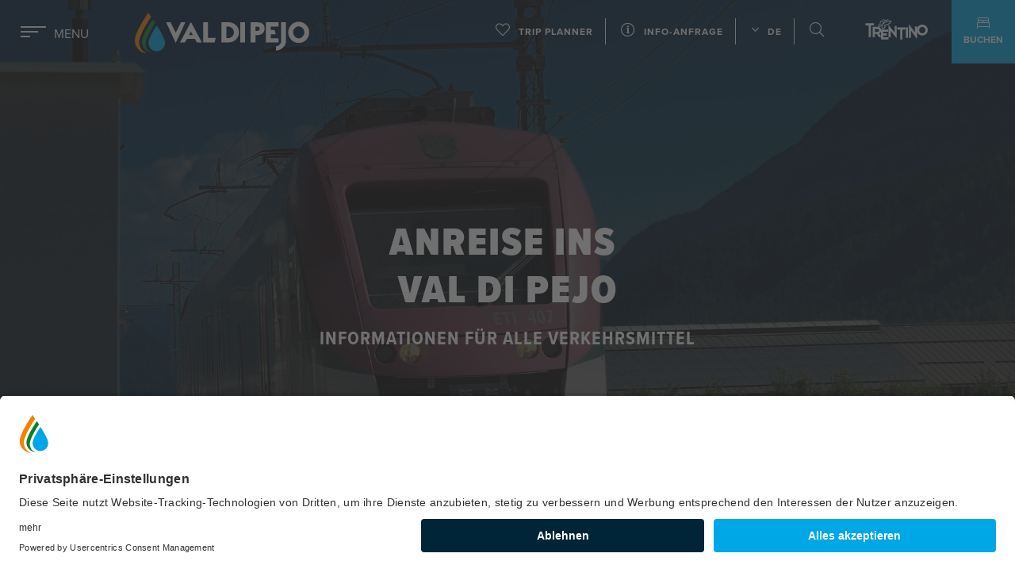

--- FILE ---
content_type: text/html; charset=UTF-8
request_url: https://www.visitvaldipejo.it/de/anreise-val-di-Pejo
body_size: 26799
content:
<!doctype html>
<html lang="de" data-doc-id="1868" >
    <head>

<!-- Google Tag Manager -->

<script>(function(w,d,s,l,i){w[l]=w[l]||[];w[l].push({'gtm.start':

new Date().getTime(),event:'gtm.js'});var f=d.getElementsByTagName(s)[0],

j=d.createElement(s),dl=l!='dataLayer'?'&l='+l:'';j.async=true;j.src=

'https://www.googletagmanager.com/gtm.js?id='+i+dl;f.parentNode.insertBefore(j,f);

})(window,document,'script','dataLayer','GTM-PT468X5D');</script>

<!-- End Google Tag Manager -->


        <meta charset="utf-8">
        <meta name="viewport" content="width=device-width, initial-scale=1, shrink-to-fit=no">
        
        
                    <title>Anreisen ins Val di Pejo </title>
            

        
                    <link href="/cache-buster-1605193009/bundles/marketingfactoryapp/js/leaflet/markercluster/MarkerCluster.css" media="screen" rel="stylesheet" type="text/css" />
<link href="/cache-buster-1755693334/bundles/marketingfactoryapp/html/dist/css/app.css" media="screen" rel="stylesheet" type="text/css" />
<link href="/cache-buster-1755693334/bundles/marketingfactoryapp/html/dist/css/vendors.css" media="screen" rel="stylesheet" type="text/css" />
<link href="/cache-buster-1740648137/bundles/marketingfactoryapp/multisiteOwner/pejo/css/thema_overwrite.css" media="screen" rel="stylesheet" type="text/css" />
<link href="/cache-buster-1728910497/bundles/marketingfactoryapp/multisiteOwner/pejo/css/thema.css" media="screen" rel="stylesheet" type="text/css" />
        
                
                                            
        <link rel="apple-touch-icon" sizes="57x57" href="/bundles/marketingfactoryapp/multisiteOwner/pejo/images/favicon/apple-icon-57x57.png">
<link rel="apple-touch-icon" sizes="60x60" href="/bundles/marketingfactoryapp/multisiteOwner/pejo/images/favicon/apple-icon-60x60.png">
<link rel="apple-touch-icon" sizes="72x72" href="/bundles/marketingfactoryapp/multisiteOwner/pejo/images/favicon/apple-icon-72x72.png">
<link rel="apple-touch-icon" sizes="76x76" href="/bundles/marketingfactoryapp/multisiteOwner/pejo/images/favicon/apple-icon-76x76.png">
<link rel="apple-touch-icon" sizes="114x114" href="/bundles/marketingfactoryapp/multisiteOwner/pejo/images/favicon/apple-icon-114x114.png">
<link rel="apple-touch-icon" sizes="120x120" href="/bundles/marketingfactoryapp/multisiteOwner/pejo/images/favicon/apple-icon-120x120.png">
<link rel="apple-touch-icon" sizes="144x144" href="/bundles/marketingfactoryapp/multisiteOwner/pejo/images/favicon/apple-icon-144x144.png">
<link rel="apple-touch-icon" sizes="152x152" href="/bundles/marketingfactoryapp/multisiteOwner/pejo/images/favicon/apple-icon-152x152.png">
<link rel="apple-touch-icon" sizes="180x180" href="/bundles/marketingfactoryapp/multisiteOwner/pejo/images/favicon/apple-icon-180x180.png">
<link rel="icon" type="image/png" sizes="192x192"  href="/bundles/marketingfactoryapp/multisiteOwner/pejo/images/favicon/android-icon-192x192.png">
<link rel="icon" type="image/png" sizes="32x32" href="/bundles/marketingfactoryapp/multisiteOwner/pejo/images/favicon/favicon-32x32.png">
<link rel="icon" type="image/png" sizes="96x96" href="/bundles/marketingfactoryapp/multisiteOwner/pejo/images/favicon/favicon-96x96.png">
<link rel="icon" type="image/png" sizes="16x16" href="/bundles/marketingfactoryapp/multisiteOwner/pejo/images/favicon/favicon-16x16.png">
<link rel="manifest" href="/bundles/marketingfactoryapp/multisiteOwner/pejo/images/favicon/manifest.json">
<meta name="msapplication-TileColor" content="#ffffff">
<meta name="msapplication-TileImage" content="/bundles/marketingfactoryapp/multisiteOwner/pejo/images/favicon/ms-icon-144x144.png">
<link rel="Shortcut Icon" href="/bundles/marketingfactoryapp/multisiteOwner/pejo/images/favicon/favicon.ico" type="image/x-icon" />
<meta name="theme-color" content="#ffffff">
        
        <script>
            var application = {
                'tr': {
                    'daterangepicker_select_period': 'W\u00E4hlen\u0020Sie\u0020Ihre\u0020Daten',
                    'acco_wishlist': {
                        'max_item_reached': 'Du\u0020hast\u0020das\u0020Limit\u0020von\u00205\u0020Unterkunfte\u0020in\u0020Deiner\u0020Wishlist\u0020erreicht'
                    },
                    'form_validation':{
                        'mandatory': 'Pflichtfeld',
                        'email_not_valid': 'Email\u0020nicht\u0020g\u00FCltig'
                    }
                }
            };
            
            var cookieTextOk = "Ich\u0020habe\u0020verstanden";var cookieText = "Cookies\u0020helfen\u0020uns\u0020dabei,\u0020unsere\u0020Dienste\u0020besser\u0020anbieten\u0020zu\u0020k\u00F6nnen.\u0020Durch\u0020das\u0020Aufrufen\u0020unserer\u0020Website\u0020stimmen\u0020Sie\u0020der\u0020Verwendung\u0020unserer\u0020Cookies\u0020zu.\u0020\u003Ca\u0020href\u003D\u0022\/de\/pagine\/cookie\u002Dpolicy\u0022\u0020target\u003D\u0022_blank\u0022\u003EWeitere\u0020Informationen\u003C\/a\u003E";</script><meta property="og:url" content="https://www.visitvaldipejo.it/de/anreise-val-di-Pejo" />
        <meta property="og:locale" content="de_DE" />
        <meta property="og:type" content="website" />
        <meta property="og:title" content="Anreisen&#x20;ins&#x20;Val&#x20;di&#x20;Pejo&#x20;" />
        <meta property="og:description" content="" />
        <meta property="og:site_name" content="Visit&#x20;Val&#x20;di&#x20;Pejo" /><meta property="og:image" content="https://visitvaldipejo.it/website_images/mobilit%C3%A0/image-thumb__111__fb-thumb/Mobilita_Treno-Estate_Ph-Antonio-Vigarani.jpg" />
            <meta property="og:image:width" content="1200" />
            <meta property="og:image:height" content="630" />
            <meta name="twitter:image" content="https://visitvaldipejo.it/website_images/mobilit%C3%A0/image-thumb__111__fb-thumb/Mobilita_Treno-Estate_Ph-Antonio-Vigarani.jpg"/><meta name="twitter:card" content="summary"/>
        <meta name="twitter:title" content="Anreisen&#x20;ins&#x20;Val&#x20;di&#x20;Pejo&#x20;"/>
        <meta name="twitter:description" content=""/>            <link rel="alternate" hreflang="en" href="https://visitvaldipejo.it/en/how-to-get">
            <link rel="alternate" hreflang="it" href="https://visitvaldipejo.it/it/pianifica/mobilita/come-arrivare">
                    <style>
    .siteloader{
        transition: opacity .3s;
        opacity: 1;
        position: fixed;
        left: 0;
        top: 0;
        width: 100%;
        height: 100%;
        z-index: 999999;
        background-color: white;
        background-image: url([data-uri]);
        background-size: 80px 80px;
        background-position: center center;
        background-repeat: no-repeat;
    }
    .siteloader.removed{opacity: 0;}
</style>
    

<meta name="google-site-verification" content="Vbxo9ZLGI9eVV2GkeXwaKAgUdwFCH12qtT41TMiOWVk" />

</head>
    <body class=" ">

<!-- Google Tag Manager (noscript) -->
<noscript><iframe src="https://www.googletagmanager.com/ns.html?id=GTM-PT468X5D" height="0" width="0" style="display:none;visibility:hidden"></iframe></noscript> 
<!-- End Google Tag Manager (noscript) -->


        <div class="siteloader"></div>

        <div class="a11y-links">
    <button id="open-menu" aria-label="Vai&#x20;al&#x20;menu&#x20;di&#x20;navigazione.aria_label">Vai al menu di navigazione</button>
    <button id="jump-to-main" aria-label="Vai&#x20;al&#x20;contenuto&#x20;principale.aria_label">Vai al contenuto principale</button>
    <button id="jump-to-footer" aria-label="Vai&#x20;al&#x20;footer.aria_label">Vai al footer</button>
</div>


                
        
        
                                        

    
<!-- >> scroll header menu -->
<header class="">
            <button class="menu-btn circle" aria-expanded="false" aria-controls="menu" aria-label="menu.aria_label">
            <div class="burger-icon"></div>
            <span class="d-none d-lg-block">Menu</span>
        </button>
        
    <div class="mobileWatchlist d-lg-none">
        <a href="/de/watchlist" aria-label="navbar.add_to_watchlist.aria_label"><i class="fal fa-heart"></i><span class="number js-watchlist-counter d-none"></span></a>
    </div>

        <div id="logo">
        <a href="/de" aria-label="navbar.logo.aria_label">
            <img src="/website_image_system/pejo_logo.svg" alt="Val&#x20;di&#x20;Sole" />         </a>
    </div>
    
            <div id="header-menu">
            <ul class="menu-list menu-actions-list list-inline d-none d-lg-block">
                                                
                                    <li class="d-none d-xl-inline"><a href="/de/webcam" aria-label="navbar.webcam.aria_label"><i class="fal fa-webcam"></i> Webcams</a></li>
                                                    <li class="d-none d-xl-inline"><a href="/de/webcam?weather=1" aria-label="navbar.weather.aria_label"><i class="fal fa-thermometer-full"></i> Wetter</a></li>
                                <li><a href="/de/watchlist" aria-label="navbar.watchlist.aria_label"><i class="fal fa-heart"></i> Trip Planner <span class="number js-watchlist-counter d-none"></span></a></li>
                                    <li>
                        <a href="/de/pagine/richiesta-info" aria-label="navbar.request_info_page_link.aria_label">
                            <i class="fal fa-info-circle"></i> Info-Anfrage
                        </a>
                    </li>
                                
                
                                    <li>
                        <a href="#" class="dropdown-toggle open-submenu" id="dropdownMenuButton" data-toggle="dropdown" aria-haspopup="true" aria-expanded="false" aria-controls="language" aria-label="navbar.languageDeutsch" aria-selected="true">
                            <i class="fal fa-angle-down"></i>  DE
                        </a>
                        <div class="dropdown-menu" aria-labelledby="dropdownMenuButton">
                                                                                                                                        <a class="dropdown-item" href="/en/how-to-get" aria-label="navbar.languageEnglish" aria-selected="false">EN</a>
                                                                                                                                                                                                                    <a class="dropdown-item" href="/it/pianifica/mobilita/come-arrivare" aria-label="navbar.languageItaliano" aria-selected="false">IT</a>
                                                                                                                        </div>
                    </li>
                                <li class="searchitem">
                    <a href="/de/search" aria-label="Ricerca.aria_label">
                        <i class="fal fa-search"></i>
                        <span>Suchen</span>
                    </a>
                </li>
            </ul>
            <a href="https://www.visittrentino.info/de" class="logo-trentino" target="_blank" aria-label="Vai&#x20;alla&#x20;pagina&#x20;Visit&#x20;Trentino">
                <img src="/bundles/marketingfactoryapp/html/src/images/trentino.svg" alt="Trentino" />
            </a>
                            <a href="/de/unterkunfte" class="btn btn-primary btn-request d-none d-sm-inline" aria-label="Prenota.aria_label">
                    <img class="icon" src="/bundles/marketingfactoryapp/multisiteOwner/pejo/images/booking.svg" alt="Buchen" />
                    Buchen
                </a>
                    </div>
        
        <div id="header-menu-mobile-open" class="d-none">
            <ul class="list-inline menu-list menu-actions-list">
                                    <li>
                        <a href="#" class="dropdown-toggle open-submenu" id="dropdownMenuButton" data-toggle="dropdown" aria-haspopup="true" aria-expanded="false" aria-controls="language" aria-label="navbar.language Deutsch" aria-selected="true">
                            <i class="fal fa-angle-down"></i>  DE
                        </a>
                        <div class="dropdown-menu" aria-labelledby="dropdownMenuButton">
                                                                                                                                        <a class="dropdown-item" href="/en/how-to-get" aria-label="English" aria-selected="false">EN</a>
                                                                                                                                                                                                                    <a class="dropdown-item" href="/it/pianifica/mobilita/come-arrivare" aria-label="Italiano" aria-selected="false">IT</a>
                                                                                                                        </div>
                    </li>
                                <li class="searchitem">
                    <a href="/de/search" aria-label="navbar.search.aria_label">
                        <i class="fal fa-search"></i>
                    </a>
                </li>
            </ul>
        </div>
    </header>
<!-- << scroll header menu -->

            
                            
    
    <!-- >> header slider - add main-slider-narrow class if header should not be fullscreen size -->
<div id="main-slider-container" class="">
    <div id="main-slider">
        <div id="main-slider--init">
                                                            
            <div class="slide " style="background-image: url('/website_images/mobilit%C3%A0/image-thumb__111__header/Mobilita_Treno-Estate_Ph-Antonio-Vigarani.webp');"><div class="slide-title">
                                            <h1>ANREISE INS&nbsp;<br />
VAL DI PEJO</h1>
                    
                                            <h2>INFORMATIONEN FÜR ALLE VERKEHRSMITTEL
</h2>
                    </div>
                
                                                    
                </div>
                    </div>
                     <a href="#" class="js-scroll-down">
            <span>Scroll down</span>
            <i class=" fal fa-angle-down"></i>
        </a>
            
                    <div class="tns-controls" aria-label="Carousel&#x20;navigation" tabindex="0">
    <button data-controls="prev" tabindex="-1" aria-controls="tns2" aria-label="Indietro.aria_label">
        <i class="fal fa-angle-left"></i>
    </button>
    <button data-controls="next" tabindex="-1" aria-controls="tns2" aria-label="Avanti.aria_label">
        <i class="fal fa-angle-right"></i>
    </button>
</div>
            </div>
                
            </div>
<!-- << header slider -->
                    
                    
<!-- >> overlay menu -->
<div id="main-menu" style="background-image: url('')" data-image="">
    <div id="main-menu-bg-image-helper"></div>
    <div id="main-menu-list-outer" aria-label="Menu&#x20;Principale">
        <ul id="main-menu-list">
                            <li data-image="/asset_pejo/Trekking/image-thumb__7260__navigation/malga%20borche.webp" data-index="0">
                    <a href="/de/entedecken" aria-label="overlay.first_level_link.aria_labelEntdecken">Entdecken</a>
                                            <ul>
                                                            <li data-image="/asset_pejo/Cultura/Chiese/image-thumb__7120__navigation/Val%20Comasine.webp">
                                    <a href="/de/dorfen-val-di-pejo" aria-label="overlay.second_level_link.aria_labelVal&#x20;di&#x20;Pejo">Val di Pejo</a>
                                                                            <ul>
                                            <li class="heading">
                                                <!-- repeat parent item -->
                                                <a href="/de/dorfen-val-di-pejo" aria-label="overlay.second_level_link.aria_label">Val di Pejo</a>
                                            </li>
                                                                                            <li data-image="/website_images/localit%C3%A0/image-thumb__168__navigation/Localit%C3%A0_Panoramica-Val-di-Peio-Estate_Ph-Giacomo-Podetti.webp">
                                                    <a href="/de/dorfen" aria-label="overlay.third_level_link.aria_labelDorfer">Dorfer</a>
                                                </li>
                                                                                            <li data-image="/asset_pejo/Acqua/laghi_cascate/image-thumb__7320__navigation/Dove%20siamo.webp">
                                                    <a href="/de/wo-sind-wir" aria-label="overlay.third_level_link.aria_labelWo&#x20;sind&#x20;wir">Wo sind wir</a>
                                                </li>
                                                                                    </ul>
                                                                    </li>
                                                            <li data-image="/website_images/skiarea/Pejo3000/inverno/image-thumb__773__navigation/Skiarea-Pejo3000_Ph-Marco-Corriero_6.webp">
                                    <a href="/de/skigebiet-pejo-3000" aria-label="overlay.second_level_link.aria_labelSkigebiet&#x20;Pejo3000">Skigebiet Pejo3000</a>
                                                                            <ul>
                                            <li class="heading">
                                                <!-- repeat parent item -->
                                                <a href="/de/skigebiet-pejo-3000" aria-label="overlay.second_level_link.aria_label">Skigebiet Pejo3000</a>
                                            </li>
                                                                                            <li >
                                                    <a href="https://www.visitvaldipejo.it/de/infos-von-a-z/kinderspielplaetze-im-schnee/peio_63" aria-label="overlay.third_level_link.aria_labelKinderspielpl&#x00E4;tzen&#x20;im&#x20;Schnee">Kinderspielplätzen im Schnee</a>
                                                </li>
                                                                                            <li >
                                                    <a href="https://www.visitvaldipejo.it/de/infos/funslope" aria-label="overlay.third_level_link.aria_labelSnowpark">Snowpark</a>
                                                </li>
                                                                                            <li >
                                                    <a href="/de/pisten-top" aria-label="overlay.third_level_link.aria_labelTop&#x20;Pisten&#x20;">Top Pisten </a>
                                                </li>
                                                                                            <li >
                                                    <a href="/de/apresski-und-berghutten" aria-label="overlay.third_level_link.aria_labelApr&#x00E8;s-Ski">Après-Ski</a>
                                                </li>
                                                                                            <li >
                                                    <a href="https://www.visitvaldipejo.it/de/infos/scuola-italiana-sci-snowboard-val-di-peio" aria-label="overlay.third_level_link.aria_labelSki&#x20;und&#x20;Snowboardschulen&#x20;">Ski und Snowboardschulen </a>
                                                </li>
                                                                                            <li >
                                                    <a href="/de/urlaubspakete" aria-label="overlay.third_level_link.aria_labelAngebote">Angebote</a>
                                                </li>
                                                                                    </ul>
                                                                    </li>
                                                            <li data-image="/asset_pejo/parco_nazionale_dello_stelvio/image-thumb__6938__navigation/Alba%20in%20Covel_Accompagnatori%20Media%20Montagna_Ph.%20T.%20Prugnola_Arch.%20APT%20Val%20di%20Sole%20%281%29.webp">
                                    <a href="/de/nationalpark-stilfsterjoch" aria-label="overlay.second_level_link.aria_labelnationalpark&#x20;Stilfserjoch">nationalpark Stilfserjoch</a>
                                                                    </li>
                                                            <li data-image="/asset_pejo/terme-di-pejo/image-thumb__6764__navigation/Fangoterapia-Archivio-Terme-di-Pejo_Ph-Tommaso-Prugnola-Team-Videonaria-2020%20%281%29.webp">
                                    <a href="/de/thermen-pejo" aria-label="overlay.second_level_link.aria_labelThermen&#x20;von&#x20;Pejo">Thermen von Pejo</a>
                                                                            <ul>
                                            <li class="heading">
                                                <!-- repeat parent item -->
                                                <a href="/de/thermen-pejo" aria-label="overlay.second_level_link.aria_label">Thermen von Pejo</a>
                                            </li>
                                                                                            <li data-image="/asset_pejo/terme-di-pejo/image-thumb__6762__navigation/Cure-Inalatorie-Archivio-Terme-di-Pejo_Ph-Tommaso-Prugnola-Team-Videonaria-2020%20%281%29.webp">
                                                    <a href="/de/thermal-kuren" aria-label="overlay.third_level_link.aria_labelThermalkuren">Thermalkuren</a>
                                                </li>
                                                                                            <li data-image="/asset_pejo/terme-di-pejo/image-thumb__6758__navigation/Area-Wellness-Archivio-Terme-di-Pejo_Ph-Tommaso-Prugnola-Team-Videonaria-2020%20%287%29.webp">
                                                    <a href="/de/thermalwellness" aria-label="overlay.third_level_link.aria_labelWellness">Wellness</a>
                                                </li>
                                                                                    </ul>
                                                                    </li>
                                                            <li data-image="/asset_pejo/Eventi/Famiglia/image-thumb__7017__navigation/Pejo-Kinderland_Ph-Pejo-Funivie-Loewenzahm_12.webp">
                                    <a href="/de/wasser" aria-label="overlay.second_level_link.aria_labelWasser">Wasser</a>
                                                                            <ul>
                                            <li class="heading">
                                                <!-- repeat parent item -->
                                                <a href="/de/wasser" aria-label="overlay.second_level_link.aria_label">Wasser</a>
                                            </li>
                                                                                            <li >
                                                    <a href="/de/seen-und-wasserfalle" aria-label="overlay.third_level_link.aria_labelSeen&#x20;und&#x20;Wasserf&#x00E4;lle&#x20;">Seen und Wasserfälle </a>
                                                </li>
                                                                                            <li >
                                                    <a href="/it/info/centrale-idroelettrica-cogolo" aria-label="overlay.third_level_link.aria_labelWasserkraftwerk">Wasserkraftwerk</a>
                                                </li>
                                                                                            <li data-image="/asset_pejo/parco_nazionale_dello_stelvio/image-thumb__6938__navigation/Alba%20in%20Covel_Accompagnatori%20Media%20Montagna_Ph.%20T.%20Prugnola_Arch.%20APT%20Val%20di%20Sole%20%281%29.webp">
                                                    <a href="/de/pejo-mineralwasser" aria-label="overlay.third_level_link.aria_labelPejo&#x20;Mineralwasser">Pejo Mineralwasser</a>
                                                </li>
                                                                                    </ul>
                                                                    </li>
                                                            <li data-image="/website_images/skiarea/Pejo3000/inverno/image-thumb__2175__navigation/Skiarea-Pejo3000_Pejo-Plastic-Free_Ph%20Greenpress_4.webp">
                                    <a href="/de/nachhaltigkeit" aria-label="overlay.second_level_link.aria_labelNachheltigkeit">Nachheltigkeit</a>
                                                                            <ul>
                                            <li class="heading">
                                                <!-- repeat parent item -->
                                                <a href="/de/nachhaltigkeit" aria-label="overlay.second_level_link.aria_label">Nachheltigkeit</a>
                                            </li>
                                                                                            <li >
                                                    <a href="/de/Scopri/sostenibilita/pejo-plastic-free" aria-label="overlay.third_level_link.aria_labelPejo&#x20;plastic&#x20;frei">Pejo plastic frei</a>
                                                </li>
                                                                                            <li >
                                                    <a href="/de/Nachhaltigkeit-der-Thermen-Pejo" aria-label="overlay.third_level_link.aria_labelNachheltigkeit&#x20;der&#x20;Thermen&#x20;von&#x20;Pejo">Nachheltigkeit der Thermen von Pejo</a>
                                                </li>
                                                                                    </ul>
                                                                    </li>
                                                            <li >
                                    <a href="/de/wow-erlebinisse" aria-label="overlay.second_level_link.aria_labelWow&#x20;experience">Wow experience</a>
                                                                    </li>
                                                            <li >
                                    <a href="/de/Scopri/Consorziati" aria-label="overlay.second_level_link.aria_labelConsorziati">Consorziati</a>
                                                                    </li>
                                                    </ul>
                                    </li>
                            <li data-image="/asset_pejo/scopri/Estate/image-thumb__7321__navigation/20180618_3316_mattwragg.webp" data-index="1">
                    <a href="/de/erleben-val-di-pejo" aria-label="overlay.first_level_link.aria_labelErleben">Erleben</a>
                                            <ul>
                                                            <li data-image="/asset_pejo/Neve/sci_%26_snow/image-thumb__7268__navigation/Arrivo%20Val%20dela%20MIte.webp">
                                    <a href="/de/Schnee" aria-label="overlay.second_level_link.aria_labelSchnee">Schnee</a>
                                                                            <ul>
                                            <li class="heading">
                                                <!-- repeat parent item -->
                                                <a href="/de/Schnee" aria-label="overlay.second_level_link.aria_label">Schnee</a>
                                            </li>
                                                                                            <li data-image="/website_images/skiarea/Pejo3000/inverno/image-thumb__701__navigation/Skiarea-Pejo3000_Maestro-Sci_Ph-Tommaso-Prugnola_2020.webp">
                                                    <a href="/de/ski-snowboard" aria-label="overlay.third_level_link.aria_labelSki&#x20;&amp;&#x20;Snowboard">Ski &amp; Snowboard</a>
                                                </li>
                                                                                            <li data-image="/asset_pejo/Neve/ciaspole/image-thumb__7068__navigation/ValDiSoleWinter2017CasparDiederik-4074.webp">
                                                    <a href="/de/Schneeschuhe-und-Wanderungen" aria-label="overlay.third_level_link.aria_labelSchneeschuhe&#x20;und&#x20;Wanderungen">Schneeschuhe und Wanderungen</a>
                                                </li>
                                                                                            <li data-image="/asset_pejo/Neve/Biancaneve%20Snow%20Park/image-thumb__7052__navigation/Biancaneve%20Snowpark%20Cogolo%20%281%29.JPG.webp">
                                                    <a href="/de/Schnee-und-Kinder" aria-label="overlay.third_level_link.aria_labelSchnee&#x20;und&#x20;Kinder">Schnee und Kinder</a>
                                                </li>
                                                                                            <li data-image="/asset_pejo/Neve/sci_alpinismo/image-thumb__7085__navigation/Ph%20Tommaso%20Prugnola%20%282%29.webp">
                                                    <a href="/de/skialpinismus" aria-label="overlay.third_level_link.aria_labelSkialpinismus">Skialpinismus</a>
                                                </li>
                                                                                            <li data-image="/asset_pejo/Neve/Sci%20fondo/image-thumb__6991__navigation/Sci%20Fondo_GBernardi.webp">
                                                    <a href="/de/skilanglauf-valdipejo" aria-label="overlay.third_level_link.aria_labelSkilanglauf">Skilanglauf</a>
                                                </li>
                                                                                            <li data-image="/asset_pejo/Neve/ice_climbing/image-thumb__7306__navigation/paracadute%20Ph%20Bijan.webp">
                                                    <a href="/de/nicht-nur-ski" aria-label="overlay.third_level_link.aria_labelNicht&#x20;nur&#x20;Skifahren">Nicht nur Skifahren</a>
                                                </li>
                                                                                            <li data-image="/website_images/gusto/apres-ski/image-thumb__714__navigation/Apres-Ski_Skiarea-Pejo3000_Ph-Tommaso-Prugnola_2.webp">
                                                    <a href="/de/apresski-und-berghutten" aria-label="overlay.third_level_link.aria_labelApres&#x20;Ski&#x20;und&#x20;Berghutten">Apres Ski und Berghutten</a>
                                                </li>
                                                                                    </ul>
                                                                    </li>
                                                            <li data-image="/asset_pejo/Acqua/laghi_cascate/image-thumb__7269__navigation/Bike%20Malga%20Mare%20ph%20Matt%20Wrag.webp">
                                    <a href="/de/outdoor-in-val-di-Pejo" aria-label="overlay.second_level_link.aria_labelOutdoor">Outdoor</a>
                                                                            <ul>
                                            <li class="heading">
                                                <!-- repeat parent item -->
                                                <a href="/de/outdoor-in-val-di-Pejo" aria-label="overlay.second_level_link.aria_label">Outdoor</a>
                                            </li>
                                                                                            <li data-image="/asset_pejo/Outdoor/Bike/image-thumb__6943__navigation/20200731_vdsbikeland_185.webp">
                                                    <a href="/de/fahrradweg-val-di-sole" aria-label="overlay.third_level_link.aria_labelFahrradweg">Fahrradweg</a>
                                                </li>
                                                                                            <li data-image="/asset_pejo/Trekking/image-thumb__7318__navigation/Trekking%20Ph%20Raffaele%20Merler.webp">
                                                    <a href="/de/trekking-in-val-di-pejo" aria-label="overlay.third_level_link.aria_labelTrekking">Trekking</a>
                                                </li>
                                                                                            <li >
                                                    <a href="/de/sport" aria-label="overlay.third_level_link.aria_labelSport&#x20;&amp;&#x20;Vergnugen">Sport &amp; Vergnugen</a>
                                                </li>
                                                                                            <li data-image="/asset_pejo/Outdoor/Bike/image-thumb__6943__navigation/20200731_vdsbikeland_185.webp">
                                                    <a href="/de/bike-in-val-di-pejo" aria-label="overlay.third_level_link.aria_labelBike">Bike</a>
                                                </li>
                                                                                            <li data-image="/asset_pejo/Trekking/image-thumb__7318__navigation/Trekking%20Ph%20Raffaele%20Merler.webp">
                                                    <a href="/de/spaziergange" aria-label="overlay.third_level_link.aria_labelSpazierg&#x00E4;nge">Spaziergänge</a>
                                                </li>
                                                                                            <li data-image="/website_images/gusto/piatti%20tipici/image-thumb__200__navigation/Gusto_Solasna-Tortei-Patate_Ph-Caspar-Diederick.webp">
                                                    <a href="/de/abenteuer" aria-label="overlay.third_level_link.aria_labelAbenteuer">Abenteuer</a>
                                                </li>
                                                                                    </ul>
                                                                    </li>
                                                            <li data-image="/asset_pejo/terme-di-pejo/divinacqua%20natural%20wellness/image-thumb__6862__navigation/Natural-Wellness-Archivio-Terme-di-Pejo_Ph-Tommaso-Prugnola-Team-Videonaria-2020%20%2810%29.webp">
                                    <a href="/de/wellness" aria-label="overlay.second_level_link.aria_labelWellness">Wellness</a>
                                                                            <ul>
                                            <li class="heading">
                                                <!-- repeat parent item -->
                                                <a href="/de/wellness" aria-label="overlay.second_level_link.aria_label">Wellness</a>
                                            </li>
                                                                                            <li data-image="/asset_pejo/terme-di-pejo/image-thumb__6756__navigation/Area-Wellness-Archivio-Terme-di-Pejo_Ph-Tommaso-Prugnola-Team-Videonaria-2020%20%285%29.webp">
                                                    <a href="/it/benessere-terme-di-pejo" aria-label="overlay.third_level_link.aria_labelTerme&#x20;di&#x20;Pejo">Terme di Pejo</a>
                                                </li>
                                                                                            <li >
                                                    <a href="https://www.visitvaldipejo.it/it/esperienze/wellness-ai-sapori-di-montagna" aria-label="overlay.third_level_link.aria_labelWellness&#x20;mit&#x20;Bergaromen">Wellness mit Bergaromen</a>
                                                </li>
                                                                                    </ul>
                                                                    </li>
                                                            <li data-image="/asset_pejo/Acqua/laghi_cascate/image-thumb__7270__navigation/Lago%20Pian%20Palu%20Ph%20Visual%20Stories%20Web%20.webp">
                                    <a href="/de/familie-urlaub" aria-label="overlay.second_level_link.aria_labelFamilie">Familie</a>
                                                                            <ul>
                                            <li class="heading">
                                                <!-- repeat parent item -->
                                                <a href="/de/familie-urlaub" aria-label="overlay.second_level_link.aria_label">Familie</a>
                                            </li>
                                                                                            <li data-image="/asset_pejo/Gusto/Agritur%20Casanova/image-thumb__7292__navigation/Ph%20Tommaso%20Prugnola%20%2861%29.webp">
                                                    <a href="/de/sommerideen-val-di-pejo" aria-label="overlay.third_level_link.aria_labelSommerideen">Sommerideen</a>
                                                </li>
                                                                                            <li data-image="/asset_pejo/Neve/Scuola%20Sci/image-thumb__6999__navigation/Scuola%20Sci%20Peio%20Ph%20Alvares%20%288%29.webp">
                                                    <a href="/de/winterideen" aria-label="overlay.third_level_link.aria_labelWinterideen">Winterideen</a>
                                                </li>
                                                                                    </ul>
                                                                    </li>
                                                            <li data-image="/website_images/gusto/piatti%20tipici/image-thumb__219__navigation/Gusto_Piatti-Tipici_Strangolapreti_Ph%20Tommaso%20Prugnola%20.webp">
                                    <a href="/de/genuss-von-Val-di-pejo" aria-label="overlay.second_level_link.aria_labelGenuss">Genuss</a>
                                                                            <ul>
                                            <li class="heading">
                                                <!-- repeat parent item -->
                                                <a href="/de/genuss-von-Val-di-pejo" aria-label="overlay.second_level_link.aria_label">Genuss</a>
                                            </li>
                                                                                            <li data-image="/website_images/gusto/rifugi/image-thumb__180__navigation/Gusto_Rifugio-Lo-Scoiattolo_Ph-Tommaso%20Prugnola.webp">
                                                    <a href="/de/trinken-und-essen" aria-label="overlay.third_level_link.aria_labelEssen&#x20;und&#x20;Trinken&#x20;">Essen und Trinken </a>
                                                </li>
                                                                                            <li data-image="/website_images/gusto/piatti%20tipici/image-thumb__200__navigation/Gusto_Solasna-Tortei-Patate_Ph-Caspar-Diederick.webp">
                                                    <a href="/de/typischeproduckte" aria-label="overlay.third_level_link.aria_labelTypische&#x20;Produkte">Typische Produkte</a>
                                                </li>
                                                                                    </ul>
                                                                    </li>
                                                            <li data-image="/asset_pejo/Cultura/Ecomuseo%20Piccolo%20Mondo%20Alpino/image-thumb__7271__navigation/RaccoltaLino2%20Ph%20Archivio%20Ecomuseo.JPG.webp">
                                    <a href="/de/kultur-in-val-di-pejo" aria-label="overlay.second_level_link.aria_labelKultur">Kultur</a>
                                                                            <ul>
                                            <li class="heading">
                                                <!-- repeat parent item -->
                                                <a href="/de/kultur-in-val-di-pejo" aria-label="overlay.second_level_link.aria_label">Kultur</a>
                                            </li>
                                                                                            <li >
                                                    <a href="/de/museen" aria-label="overlay.third_level_link.aria_labelMuseen">Museen</a>
                                                </li>
                                                                                            <li >
                                                    <a href="/de/kirchen-in-val-di-pejo" aria-label="overlay.third_level_link.aria_labelKirchen&#x20;von&#x20;Val&#x20;di&#x20;Pejo&#x20;">Kirchen von Val di Pejo </a>
                                                </li>
                                                                                    </ul>
                                                                    </li>
                                                    </ul>
                                    </li>
                            <li data-image="/asset_pejo/Ospitalit%C3%A0/image-thumb__6831__navigation/Hotel%20Pejo.webp" data-index="2">
                    <a href="/de/reiseplanen" aria-label="overlay.first_level_link.aria_labelPlanen">Planen</a>
                                            <ul>
                                                            <li data-image="/asset_pejo/Ospitalit%C3%A0/image-thumb__6829__navigation/Kristiania.webp">
                                    <a href="/de/gastlichkeit-in-val-di-pejo" aria-label="overlay.second_level_link.aria_labelGastlichkeit">Gastlichkeit</a>
                                                                            <ul>
                                            <li class="heading">
                                                <!-- repeat parent item -->
                                                <a href="/de/gastlichkeit-in-val-di-pejo" aria-label="overlay.second_level_link.aria_label">Gastlichkeit</a>
                                            </li>
                                                                                            <li data-image="/asset_pejo/Ospitalit%C3%A0/image-thumb__6833__navigation/Hotel%20Pejo3.webp">
                                                    <a href="/de/unterkunfte" aria-label="overlay.third_level_link.aria_labelUnterkunfte">Unterkunfte</a>
                                                </li>
                                                                                            <li data-image="/website_images/skiarea/Pontedilegno%20Tonale/inverno/image-thumb__105__navigation/Skiarea-Pontedilegno-Tonale_Ph-Tommaso-Prugnola_2.webp">
                                                    <a href="/de/urlaubspakete" aria-label="overlay.third_level_link.aria_labelUrlaubspakete">Urlaubspakete</a>
                                                </li>
                                                                                            <li data-image="/website_images/apt/card/image-thumb__1023__navigation/Card_Val-di-Sole-Guest-Card_Ph-Silvia-Corr%C3%A0_5.webp">
                                                    <a href="/de/valdisoleguestcard" aria-label="overlay.third_level_link.aria_labelVal&#x20;di&#x20;Sole&#x20;Guest&#x20;Card">Val di Sole Guest Card</a>
                                                </li>
                                                                                            <li data-image="/website_images/apt/card/image-thumb__1066__navigation/Card_Trentino-Guest-Card_Ph-Silvia-Corr%C3%A0_3.webp">
                                                    <a href="/de/trentinoguestcard" aria-label="overlay.third_level_link.aria_labelTrentino&#x20;Guest&#x20;Card">Trentino Guest Card</a>
                                                </li>
                                                                                            <li >
                                                    <a href="/de/pianifica/ospitalita/Pejo%20card" aria-label="overlay.third_level_link.aria_labelPejo&#x20;card">Pejo card</a>
                                                </li>
                                                                                    </ul>
                                                                    </li>
                                                            <li data-image="/website_images/mobilit%C3%A0/Bike%20Train/image-thumb__336__navigation/Mobilita_Bike-Train_Ph-Rotwild_1.webp">
                                    <a href="/de/mobilitat" aria-label="overlay.second_level_link.aria_labelMobilit&#x00E4;t">Mobilität</a>
                                                                            <ul>
                                            <li class="heading">
                                                <!-- repeat parent item -->
                                                <a href="/de/mobilitat" aria-label="overlay.second_level_link.aria_label">Mobilität</a>
                                            </li>
                                                                                            <li data-image="/website_images/mobilit%C3%A0/image-thumb__111__navigation/Mobilita_Treno-Estate_Ph-Antonio-Vigarani.webp">
                                                    <a href="/de/anreise-val-di-Pejo" aria-label="overlay.third_level_link.aria_labelAnreise">Anreise</a>
                                                </li>
                                                                                            <li data-image="/website_images/mobilit%C3%A0/image-thumb__96__navigation/Mobilita_Treno-Estate_Ph-Luca-Brentari.webp">
                                                    <a href="/de/vor-ort-mobilitat" aria-label="overlay.third_level_link.aria_labelVor&#x20;Ort&#x20;Mobilit&#x00E4;t">Vor Ort Mobilität</a>
                                                </li>
                                                                                    </ul>
                                                                    </li>
                                                            <li data-image="/website_images/natura/image-thumb__6510__navigation/Natura_Particolare-Luce-Alberi-Estate_Ph-Visual-Stories.webp">
                                    <a href="/de/Informationen-von-val-di-pejo" aria-label="overlay.second_level_link.aria_labelinformationen">informationen</a>
                                                                            <ul>
                                            <li class="heading">
                                                <!-- repeat parent item -->
                                                <a href="/de/Informationen-von-val-di-pejo" aria-label="overlay.second_level_link.aria_label">informationen</a>
                                            </li>
                                                                                            <li data-image="/website_images/apt/cataloghi/image-thumb__1027__navigation/APT_Cataloghi_Ph-Silvia-Corr%C3%A0_2.webp">
                                                    <a href="/de/infos-von-A-bis-Z" aria-label="overlay.third_level_link.aria_labelInfos&#x20;von&#x20;A-Z">Infos von A-Z</a>
                                                </li>
                                                                                            <li data-image="/asset_pejo/Eventi/Famiglia/image-thumb__7262__navigation/Pejo%20Kinderland%20estate.JPG.webp">
                                                    <a href="/de/webcam" aria-label="overlay.third_level_link.aria_labelWebcam">Webcam</a>
                                                </li>
                                                                                            <li data-image="/website_images/apt/cataloghi/image-thumb__1030__navigation/APT_Cataloghi_Ph-Silvia-Corr%C3%A0_1.webp">
                                                    <a href="/de/brochure" aria-label="overlay.third_level_link.aria_labelBrosch&#x00FC;re">Broschüre</a>
                                                </li>
                                                                                            <li data-image="/website_images/apt/informazioni/image-thumb__1035__navigation/APT_Informazioni_Ph-Silvia-Corr%C3%A0_1.webp">
                                                    <a href="/de/tourist-information-buro" aria-label="overlay.third_level_link.aria_labelTourist&#x20;Info&#x20;B&#x00FC;ros">Tourist Info Büros</a>
                                                </li>
                                                                                    </ul>
                                                                    </li>
                                                            <li data-image="/asset_pejo/Eventi/Estate/Food/image-thumb__7077__navigation/Showcooking%20Archivio%20Val%20di%20Pejo.JPG.webp">
                                    <a href="/de/events" aria-label="overlay.second_level_link.aria_labelEvents&#x20;&amp;&#x20;Erleben">Events &amp; Erleben</a>
                                                                            <ul>
                                            <li class="heading">
                                                <!-- repeat parent item -->
                                                <a href="/de/events" aria-label="overlay.second_level_link.aria_label">Events &amp; Erleben</a>
                                            </li>
                                                                                            <li data-image="/asset_pejo/Eventi/Estate/Festa%20Agricoltura/image-thumb__7054__navigation/Desmalgada%20Ph%20Mauro%20Mariotti.webp">
                                                    <a href="/de/events" aria-label="overlay.third_level_link.aria_labelEvents">Events</a>
                                                </li>
                                                                                            <li data-image="/website_images/esperienze/Wow-Experience/image-thumb__510__navigation/Wow-Experience_Pastore-per-un-giorno_Ph-Tommaso-Prugnola-2019_1.webp">
                                                    <a href="/de/erlebnisse-in-val-di-pejo" aria-label="overlay.third_level_link.aria_labelErleben">Erleben</a>
                                                </li>
                                                                                    </ul>
                                                                    </li>
                                                    </ul>
                                    </li>
                    </ul>
    </div>

    <div class="d-block d-lg-none" id="main-menu-mob-actions">
        <ul class="list-inline d-flex menu-actions-list">
                            <li class="flex-grow-1">
                    <a href="/de/pagine/richiesta-info" aria-label="overlay.request_info_page.aria_label">
                        <i class="fal fa-info-circle"></i> Info-Anfrage
                    </a>
                </li>
                                        <li>
                    <a href="#" class="dropdown-toggle open-submenu" id="dropdownMenuButtonMob" data-toggle="dropdown" aria-haspopup="true" aria-expanded="false" aria-controls="language" aria-label="overlay.language Deutsch" aria-selected="true">
                        <i class="fal fa-angle-down"></i> DE
                    </a>
                    <div class="dropdown-menu" aria-labelledby="dropdownMenuButtonMob">
                                                                                    <a class="dropdown-item" href="/en/how-to-get" aria-label="overlay.language English" aria-selected="false">EN</a>
                                                            <a class="dropdown-item" href="/it/pianifica/mobilita/come-arrivare" aria-label="overlay.language Italiano" aria-selected="false">IT</a>
                                                                        </div>
                </li>
                        <li class="searchitem">
                <a href="/de/search" aria-label="Ricerca.aria_label">
                    <i class="fal fa-search"></i>
                    <span>Suchen</span>
                </a>
            </li>
        </ul>
    </div><ul class="list-inline btnList"><li><a class="btn btn-border" href="https://fareharbor.com/embeds/book/visitvaldipejo/?full-items=yes" aria-label="global_btn.Prenota&#x20;la&#x20;tua&#x20;esperienza.aria_label">Buchen Sie Ihr Erlebnis</a></li><li><a class="btn btn-border" href="/de/unterkunfte" aria-label="global_btn.Prenota&#x20;il&#x20;tuo&#x20;soggiorno.aria_label">Buchen Sie Ihren Aufenthalt</a></li></ul></div>
<!-- << overlay menu -->
        
            <main tabindex="0" aria-label="Contentuto&#x20;principale" class="">
                    
<!-- >> breadcrumbs block -->
<section class="breadcrumbs">
    <div class="container">
        <div class="breadcrumbs-inner d-sm-flex">
                        
                                    
                        
                                    
            
            <ul class="list-inline d-none d-sm-block">
                <li><a href="/de" aria-label="Home.aria_label"><i class="fal fa-home-alt"></i> Home</a></li>
                <li><a id="marketingfactory-appbundle-navigation-renderer-breadcrumbs-1812" class=" main active active-trail" href="/de/reiseplanen">Planen</a></li><li><a id="marketingfactory-appbundle-navigation-renderer-breadcrumbs-1842" class=" active active-trail" href="/de/mobilitat">Mobilität</a></li><li>Anreise</li>
            </ul>

                                                            
                                    <a href="/de/mobilitat" class="go-back ml-sm-auto" aria-label="torna&#x20;indietro.aria_label"><i class="fal fa-angle-left"></i> Zurück</a>
                                    </div>
    </div>
</section>
<!-- << breadcrumbs block -->

                
        <div  class="pimcore_area_teasergrid pimcore_area_content">
                

    






<section>
    <div class="sectionInner">
        <div class="container">
            
            <div class="row">
                                                                                                                                                                                                                    
                    <div class="col-lg-4 col-md-6">
                        <div class="item text-center column">
                                                            
                                                                
                                                                
                                                                                                        <div class="item-inner">
                                                                                                                        
                                    </div>

                                                                                                                        <a href="https://www.visitvaldisole.it/de/erreichen-val-di-sole-mit-dem-auto" aria-label="teasergrid.follow_link.aria_label" class="link-handler" ></a>
                                                                                                                                                                                        <div class="image">
                                            <img width="852" height="516" alt="" title="" src="/asset_pejo/informazioni/image-thumb__9757__listing/icone_trasporti_MIT-DEM-BUS.webp" srcset="/asset_pejo/informazioni/image-thumb__9757__listing/icone_trasporti_MIT-DEM-BUS.webp 1x, /asset_pejo/informazioni/image-thumb__9757__listing/icone_trasporti_MIT-DEM-BUS@2x.webp 2x" />
                                        </div>
                                                                    
                                                                                    </div>
                    </div>
                                                                                                                                                                                                                    
                    <div class="col-lg-4 col-md-6">
                        <div class="item text-center column">
                                                            
                                                                
                                                                
                                                                                                        <div class="item-inner">
                                                                                                                        
                                    </div>

                                                                                                                        <a href="https://www.visitvaldisole.it/de/erreichen-val-di-sole-mit-dem-zug" aria-label="teasergrid.follow_link.aria_label" class="link-handler" ></a>
                                                                                                                                                                                        <div class="image">
                                            <img width="852" height="516" alt="" title="" src="/asset_pejo/informazioni/image-thumb__9764__listing/icone_trasporti_MIT-DEM-FLUGZEUG.webp" srcset="/asset_pejo/informazioni/image-thumb__9764__listing/icone_trasporti_MIT-DEM-FLUGZEUG.webp 1x, /asset_pejo/informazioni/image-thumb__9764__listing/icone_trasporti_MIT-DEM-FLUGZEUG@2x.webp 2x" />
                                        </div>
                                                                    
                                                                                    </div>
                    </div>
                                                                                                                                                                                                                    
                    <div class="col-lg-4 col-md-6">
                        <div class="item text-center column">
                                                            
                                                                
                                                                
                                                                                                        <div class="item-inner">
                                                                                                                        
                                    </div>

                                                                                                                        <a href="https://www.visitvaldisole.it/de/erreichen-val-di-sole-mit-dem-zug" aria-label="teasergrid.follow_link.aria_label" class="link-handler" ></a>
                                                                                                                                                                                        <div class="image">
                                            <img width="852" height="516" alt="" title="" src="/asset_pejo/informazioni/image-thumb__9761__listing/icone_trasporti_MIT-DEM-ZUG.webp" srcset="/asset_pejo/informazioni/image-thumb__9761__listing/icone_trasporti_MIT-DEM-ZUG.webp 1x, /asset_pejo/informazioni/image-thumb__9761__listing/icone_trasporti_MIT-DEM-ZUG@2x.webp 2x" />
                                        </div>
                                                                    
                                                                                    </div>
                    </div>
                                                                                                                                                                                                                    
                    <div class="col-lg-4 col-md-6">
                        <div class="item text-center column">
                                                            
                                                                
                                                                
                                                                                                        <div class="item-inner">
                                                                                                                        
                                    </div>

                                                                                                                        <a href="https://www.visitvaldisole.it/de/erreichen-val-di-sole-mit-dem-auto" aria-label="teasergrid.follow_link.aria_label" class="link-handler" ></a>
                                                                                                                                                                                        <div class="image">
                                            <img width="852" height="516" alt="" title="" src="/asset_pejo/informazioni/image-thumb__9760__listing/icone_trasporti_MIT-DEM-AUTO.webp" srcset="/asset_pejo/informazioni/image-thumb__9760__listing/icone_trasporti_MIT-DEM-AUTO.webp 1x, /asset_pejo/informazioni/image-thumb__9760__listing/icone_trasporti_MIT-DEM-AUTO@2x.webp 2x" />
                                        </div>
                                                                    
                                                                                    </div>
                    </div>
                                                                                                                                                                                                                    
                    <div class="col-lg-4 col-md-6">
                        <div class="item text-center column">
                                                            
                                                                
                                                                
                                                                                                        <div class="item-inner">
                                                                                                                        
                                    </div>

                                                                                                                        <a href="https://www.visitvaldisole.it/de/vor-ort-mobilitaet" aria-label="teasergrid.follow_link.aria_label" class="link-handler" ></a>
                                                                                                                                                                                        <div class="image">
                                            <img width="852" height="516" alt="" title="" src="/asset_pejo/informazioni/image-thumb__9752__listing/icone_trasporti_FORTBEWEGUNG.webp" srcset="/asset_pejo/informazioni/image-thumb__9752__listing/icone_trasporti_FORTBEWEGUNG.webp 1x, /asset_pejo/informazioni/image-thumb__9752__listing/icone_trasporti_FORTBEWEGUNG@2x.webp 2x" />
                                        </div>
                                                                    
                                                                                    </div>
                    </div>
                            </div>
        </div>
    </div>
</section></div>
    </main>


            <footer tabindex="0" aria-label="Footer" class="footerPejo">
    <div id="footer-main">
        <div class="container">
            <div class="row">
                <div class="col-lg-7"><ul class="list-inline socials">
                            <li><a href="https://www.facebook.com/ValdiPejo/" target="_blank" aria-label="Seguici&#x20;su&#x20;Facebook.aria_label"><i class="customSocialIcon black fb"></i></a></li>                            <li><a href="https://www.instagram.com/valdipejo/" target="_blank" aria-label="Seguici&#x20;su&#x20;Instagram.aria_label"><i class="customSocialIcon black in"></i></a></li>                            <li><a href="https://www.youtube.com/channel/UChIzGiamEsm013Z9durw9FQ" target="_blank" aria-label="Seguici&#x20;su&#x20;YouTube.aria_label"><i class="customSocialIcon black yt"></i></a></li>                                                                                </ul>
                                                    <p><strong>Consorzio Turistico Pejo 3000 - Piazza Municipio 5 - Cogolo di Peio (TN)</strong></p>
                                                                            <p>Tel.:+39 0463 754345&nbsp;- info@visitvaldipejo.it&nbsp;</p>

<p>P.IVA 02166290227&nbsp;</p>

<p>Pec consorziopejo3000@legalmail.it</p>

                        </div>
                <div class="col-lg-5 iconFooterCol">
                    <svg xmlns="http://www.w3.org/2000/svg" width="268.335" height="149.887" viewBox="0 0 268.335 149.887"><g transform="translate(-475.48 -236.867)"><path d="M475.48,254.742h3.632l6.023,18.38,6.157-18.468h2.834l6.2,18.468,6.023-18.38h3.543l-8.06,23.075h-2.968l-6.156-18.07-6.2,18.07H483.5Z" fill="#f48200"/><path d="M520.34,266.257v-.088c0-6.6,4.651-11.914,10.984-11.914,6.777,0,10.674,5.4,10.674,12.091a8.942,8.942,0,0,1-.044,1.107H523.795c.487,4.961,3.986,7.751,8.06,7.751a9.474,9.474,0,0,0,7.22-3.233l2.126,1.9a11.823,11.823,0,0,1-9.434,4.3C525.478,278.172,520.34,273.344,520.34,266.257Zm18.2-1.328c-.354-4.163-2.746-7.795-7.307-7.795-3.986,0-7,3.322-7.441,7.795Z" fill="#f48200"/><path d="M555.591,245.309H559V277.64h-3.41Z" fill="#f48200"/><path d="M574.544,245.309h3.41V277.64h-3.41Z" fill="#f48200"/><path d="M593.187,254.742h3.41v3.986a8.672,8.672,0,0,1,7.839-4.473c5.537,0,8.77,3.72,8.77,9.168V277.64H609.8V264.265c0-4.252-2.3-6.91-6.334-6.91-3.942,0-6.865,2.879-6.865,7.175v13.11h-3.41Z" fill="#f48200"/><path d="M626.355,266.257v-.088c0-6.6,4.65-11.914,10.984-11.914,6.776,0,10.674,5.4,10.674,12.091a8.942,8.942,0,0,1-.044,1.107H629.81c.487,4.961,3.986,7.751,8.06,7.751a9.476,9.476,0,0,0,7.22-3.233l2.126,1.9a11.823,11.823,0,0,1-9.434,4.3C631.493,278.172,626.355,273.344,626.355,266.257Zm18.2-1.328c-.354-4.163-2.746-7.795-7.307-7.795-3.986,0-7,3.322-7.441,7.795Z" fill="#f48200"/><path d="M659.392,274.717l1.727-2.436a13.385,13.385,0,0,0,7.928,2.923c2.746,0,4.739-1.417,4.739-3.631v-.089c0-2.3-2.7-3.189-5.714-4.031-3.587-1.018-7.573-2.258-7.573-6.466V260.9c0-3.942,3.277-6.555,7.795-6.555a15.655,15.655,0,0,1,8.238,2.524l-1.55,2.569a12.948,12.948,0,0,0-6.777-2.215c-2.7,0-4.429,1.417-4.429,3.322v.089c0,2.17,2.835,3.011,5.891,3.942,3.543,1.062,7.352,2.436,7.352,6.555v.088c0,4.34-3.587,6.865-8.149,6.865A15.743,15.743,0,0,1,659.392,274.717Z" fill="#f48200"/><path d="M688.309,274.717l1.727-2.436a13.385,13.385,0,0,0,7.927,2.923c2.747,0,4.74-1.417,4.74-3.631v-.089c0-2.3-2.7-3.189-5.713-4.031-3.588-1.018-7.574-2.258-7.574-6.466V260.9c0-3.942,3.277-6.555,7.795-6.555a15.655,15.655,0,0,1,8.238,2.524l-1.55,2.569a12.948,12.948,0,0,0-6.776-2.215c-2.7,0-4.43,1.417-4.43,3.322v.089c0,2.17,2.835,3.011,5.891,3.942,3.543,1.062,7.352,2.436,7.352,6.555v.088c0,4.34-3.587,6.865-8.149,6.865A15.745,15.745,0,0,1,688.309,274.717Z" fill="#f48200"/><path d="M535.4,301.167h3.41v3.986a8.672,8.672,0,0,1,7.839-4.474c5.536,0,8.769,3.721,8.769,9.168v14.218H552V310.689c0-4.251-2.3-6.909-6.334-6.909-3.942,0-6.865,2.879-6.865,7.175v13.11H535.4Z" fill="#107d2a"/><path d="M568.253,317.421v-.088c0-4.828,3.986-7.4,9.788-7.4a24.313,24.313,0,0,1,7.043.975v-.8c0-4.118-2.525-6.245-6.821-6.245a15.939,15.939,0,0,0-6.954,1.684l-1.019-2.791a18.919,18.919,0,0,1,8.327-1.9c3.233,0,5.713.841,7.4,2.524a9.037,9.037,0,0,1,2.348,6.688v14h-3.277V320.61a10.035,10.035,0,0,1-8.283,3.942C572.549,324.552,568.253,322.116,568.253,317.421Zm16.875-1.771v-2.215a23.9,23.9,0,0,0-6.732-.974c-4.3,0-6.688,1.86-6.688,4.739v.088c0,2.879,2.657,4.562,5.757,4.562C581.673,321.85,585.128,319.282,585.128,315.65Z" fill="#107d2a"/><path d="M603.9,318V304.178h-3.189v-3.011H603.9v-6.91h3.41v6.91h7.264v3.011h-7.264v13.376c0,2.79,1.551,3.809,3.853,3.809a7.168,7.168,0,0,0,3.322-.8v2.923a8.577,8.577,0,0,1-4.119.974C606.693,324.463,603.9,322.648,603.9,318Z" fill="#107d2a"/><path d="M627.55,315.384V301.167h3.41v13.375c0,4.252,2.3,6.91,6.334,6.91,3.9,0,6.865-2.879,6.865-7.175v-13.11h3.366v22.9h-3.366v-3.986a8.724,8.724,0,0,1-7.839,4.473C630.783,324.552,627.55,320.832,627.55,315.384Z" fill="#107d2a"/><path d="M662.49,301.167H665.9v5.979c1.682-3.809,5-6.555,9.345-6.378v3.676h-.266c-5.005,0-9.079,3.588-9.079,10.5v9.124H662.49Z" fill="#107d2a"/><path d="M684.9,317.421v-.088c0-4.828,3.986-7.4,9.788-7.4a24.3,24.3,0,0,1,7.042.975v-.8c0-4.118-2.525-6.245-6.82-6.245a15.936,15.936,0,0,0-6.954,1.684l-1.019-2.791a18.919,18.919,0,0,1,8.327-1.9c3.233,0,5.713.841,7.4,2.524a9.04,9.04,0,0,1,2.346,6.688v14h-3.277V320.61a10.032,10.032,0,0,1-8.282,3.942C689.194,324.552,684.9,322.116,684.9,317.421Zm16.875-1.771v-2.215a23.909,23.909,0,0,0-6.733-.974c-4.3,0-6.688,1.86-6.688,4.739v.088c0,2.879,2.658,4.562,5.758,4.562C698.317,321.85,701.773,319.282,701.773,315.65Z" fill="#107d2a"/><path d="M565.244,367.567l1.727-2.436a13.385,13.385,0,0,0,7.928,2.923c2.746,0,4.739-1.417,4.739-3.631v-.09c0-2.3-2.7-3.188-5.714-4.03-3.587-1.018-7.573-2.259-7.573-6.466v-.088c0-3.942,3.277-6.555,7.795-6.555a15.655,15.655,0,0,1,8.238,2.524l-1.55,2.569a12.949,12.949,0,0,0-6.777-2.215c-2.7,0-4.429,1.417-4.429,3.322v.089c0,2.17,2.835,3.011,5.891,3.942,3.543,1.062,7.352,2.435,7.352,6.555v.088c0,4.34-3.587,6.865-8.149,6.865A15.743,15.743,0,0,1,565.244,367.567Z" fill="#00a7e6"/><path d="M596.508,347.592h3.41V352.2c1.86-2.746,4.562-5.093,8.769-5.093,5.492,0,10.94,4.34,10.94,11.87v.088c0,7.485-5.4,11.915-10.94,11.915a10.33,10.33,0,0,1-8.769-4.873v11.472h-3.41Zm19.62,11.515v-.088c0-5.4-3.72-8.858-8.061-8.858a8.538,8.538,0,0,0-8.282,8.814v.088a8.522,8.522,0,0,0,8.282,8.858C612.5,367.921,616.128,364.644,616.128,359.107Z" fill="#00a7e6"/><path d="M631.8,359.152v-.089a11.936,11.936,0,0,1,23.872-.088v.088a11.889,11.889,0,0,1-12,11.958A11.729,11.729,0,0,1,631.8,359.152Zm20.373,0v-.089a8.665,8.665,0,0,0-8.5-8.946c-4.96,0-8.37,4.03-8.37,8.858v.088a8.59,8.59,0,0,0,8.459,8.9C648.721,367.965,652.175,363.98,652.175,359.152Z" fill="#00a7e6"/><path d="M669.134,347.592h3.41v5.979c1.683-3.809,5.005-6.555,9.345-6.377v3.676h-.266c-5.005,0-9.079,3.587-9.079,10.5v9.124h-3.41Z" fill="#00a7e6"/><path d="M695.572,364.423V350.6h-3.19v-3.012h3.19v-6.909h3.409v6.909h7.264V350.6h-7.264V363.98c0,2.79,1.551,3.809,3.854,3.809a7.166,7.166,0,0,0,3.321-.8v2.923a8.562,8.562,0,0,1-4.118.975C698.361,370.889,695.572,369.073,695.572,364.423Z" fill="#00a7e6"/><rect width="3.805" height="49.962" transform="translate(740.009 236.867)" fill="#f48200"/><rect width="3.805" height="49.962" transform="translate(740.009 286.83)" fill="#107d2a"/><rect width="3.805" height="49.962" transform="translate(740.009 336.792)" fill="#00a7e6"/></g></svg>
                </div>
            </div>
        </div>
    </div>

    
    <div id="copyright">
        <div class="container">
            <ul class="list-inline"><li>
                                <a href="#" onClick="UC_UI.showSecondLayer();return false;" aria-label="footer_pejo.footer_menu_block.aria_label">Privacy Setting</a>
                            </li></ul>
            <a class="site-by" href="https://www.marketingfactory.it" target="_blank" aria-label="footer.site_by_marketingfactory.aria_label">
                site by
            </a>
        </div>
    </div>
</footer>


        <!-- >> mobile bottom fixed menu -->
<div id="footer-mob-nav">
    
<ul class="list-inline socials" data-share-url="https&#x3A;&#x2F;&#x2F;www.visitvaldipejo.it&#x2F;de&#x2F;anreise-val-di-Pejo" data-share-title="Anreisen&#x20;ins&#x20;Val&#x20;di&#x20;Pejo&#x20;">
    <li><a href="#" class="js-openShareWindow" data-social="fb" aria-label="Seguici&#x20;su&#x20;Facebook.aria_label"><i class="fab fa-facebook-f"></i></a></li>
    <li><a href="#" class="js-openShareWindow" data-social="tw" aria-label="Seguici&#x20;su&#x20;Twitter.aria_label"><i class="fab fa-twitter"></i></a></li>
        <li><a href="mailto:?subject=Anreisen&#x25;20ins&#x25;20Val&#x25;20di&#x25;20Pejo&#x25;20&body=https&#x25;3A&#x25;2F&#x25;2Fwww.visitvaldipejo.it&#x25;2Fde&#x25;2Fanreise-val-di-Pejo" aria-label="Inviaci&#x20;una&#x20;e-mail.aria_label"><i class="fas fa-paper-plane"></i></a></li>
    <li class="d-none wsOuter">
        <a href="https://wa.me/?text=https&#x25;3A&#x25;2F&#x25;2Fwww.visitvaldipejo.it&#x25;2Fde&#x25;2Fanreise-val-di-Pejo" data-action="share/whatsapp/share" data-social="ws" target="_blank" aria-label="Inviaci&#x20;un&#x20;messaggio&#x20;su&#x20;WhatsApp.aria_label">
            <i class="fab fa-whatsapp"></i>
        </a>
    </li>
        <li><a href="#" class="js-close-share" aria-label="Chiudi.aria_label"><i class="fal fa-times"></i></a></li>
</ul>
    
                                                                                                        
    <ul class="menu-list list-inline d-flex els-5">
                    <li><a href="/de/webcam" aria-label="Vai&#x20;alle&#x20;webcam.aria_label"><i class="fal fa-webcam"></i> </a></li>
                            <li><a href="/de/webcam?weather=1" aria-label="Scopri&#x20;di&#x20;pi&#x00F9;&#x20;sul&#x20;tempo.aria_label"><i class="fal fa-thermometer-full"></i> </a></li>
                
                
                    <li>
                                
                                                
                                
                <a href="#" class="js-watchlist-toggle" data-watchlist-key="page_1868"
                       data-watchlist-add-icon="fal fa-heart" data-watchlist-remove-icon="fas fa-heart"
                       data-watchlist-add-content="&lt;div&#x20;class&#x3D;&quot;text&quot;&gt;Hinzuf&#x00FC;gen&lt;&#x2F;div&gt;" data-watchlist-remove-content="&lt;div&#x20;class&#x3D;&quot;text&quot;&gt;Entfernen&lt;&#x2F;div&gt;"
                       data-content="&lt;div&#x20;class&#x3D;&quot;text&quot;&gt;&lt;&#x2F;div&gt;" aria-label="Aggiungi&#x20;o&#x20;togli&#x20;dalla&#x20;lista"
                       aria-label="footer.toggle_watchlist.aria_label"
                       >
                    
                    <i class=""></i>
                                    </a>
            </li>
                
        
                            <li>
                <a href="/de/pagine/richiesta-info" aria-label="Scopri&#x20;di&#x20;pi&#x00F9;&#x20;sull&#x27;argomento.aria_label">
                    <img class="icon infoIcon" src="/bundles/marketingfactoryapp/multisiteOwner/pejo/images/circle-info-light.svg" alt="Info" />
                </a>
            </li>
                
                                    <li>
                    <a href="/de/unterkunfte" class="btn btn-primary btn-request" aria-label="footer.visit_accommodation_page.aria_label">
                        <img class="icon" src="/bundles/marketingfactoryapp/multisiteOwner/pejo/images/booking.svg" alt="Buchen" />
                                            </a>
                </li>
                        </ul>
</div>
<!-- << mobile bottom fixed menu -->




            <!-- >> fixed social bottoms -->
    <ul id="page-social-actions" class="list-inline d-none d-sm-block">
                
                            <li>
                                
                                                
                                

                <a href="#" class="btn btn-primary btn-circle js-watchlist-toggle" data-watchlist-key="page_1868"
                       data-watchlist-add-icon="fal fa-heart" data-watchlist-remove-icon="fas fa-heart"
                       data-watchlist-add-content="<i class='fal fa-layer-plus'></i> &nbsp; Zum Trip Planner hinzufügen" data-watchlist-remove-content="<i class='fal fa-layer-minus'></i> &nbsp; Aus Trip Planner entfernen"
                       data-container="body" data-trigger="hover" data-toggle="popover" data-placement="top" data-html="true" data-content="" aria-label="F&#x00FC;ge&#x20;diesen&#x20;Inhalt&#x20;zur&#x20;Liste&#x20;hinzu">
                    <i class=""></i>
                </a>
            </li>
            </ul>
    <!-- << fixed social bottoms -->


                    <script crossorigin="anonymous" src="https://kit.fontawesome.com/8c0b03b950.js"></script>
<script src="/cache-buster-1715695151/bundles/marketingfactoryapp/multisiteOwner/js/schema.js"></script>
<script src="/cache-buster-1715695151/bundles/marketingfactoryapp/multisiteOwner/pejo/js/schema.js"></script>
<script src="/cache-buster-1605193009/bundles/marketingfactoryapp/js/leaflet/leaflet.js"></script>
<script src="/cache-buster-1605193009/bundles/marketingfactoryapp/js/leaflet/markercluster/leaflet.markercluster.js"></script>
<script src="/cache-buster-1755693334/bundles/marketingfactoryapp/html/dist/js/app.js"></script>
<script src="/cache-buster-1755693334/bundles/marketingfactoryapp/html/dist/js/vendors.js"></script>
        
                    
                
        <div id="modal" class="modal" tabindex="-1" role="dialog">
          <div class="modal-dialog" role="document">
            <div class="modal-content">
              <div class="modal-header">
                  <button type="button" class="close" data-dismiss="modal" aria-label="Chiudi.aria_label">
                      <i class="fal fa-times"></i>
                  </button>
              </div>
              <div class="modal-body">
                
              </div>
            </div>
          </div>
        </div>
        
                            <script src="https://www.google.com/recaptcha/api.js?render=6LcRUAIaAAAAAMUiIWvnThtw35_nShqwQd1oKd7O"></script><script id="usercentrics-cmp" data-settings-id="G1kzlcojs" src="https://app.usercentrics.eu/browser-ui/latest/bundle.js" async></script>            <script type="text/javascript" src="https://fareharbor.com/embeds/api/v1/?autolightframe=yes"></script>
        
    </body>
</html>

--- FILE ---
content_type: text/html; charset=utf-8
request_url: https://www.google.com/recaptcha/api2/anchor?ar=1&k=6LcRUAIaAAAAAMUiIWvnThtw35_nShqwQd1oKd7O&co=aHR0cHM6Ly93d3cudmlzaXR2YWxkaXBlam8uaXQ6NDQz&hl=en&v=N67nZn4AqZkNcbeMu4prBgzg&size=invisible&anchor-ms=20000&execute-ms=30000&cb=7b2nhmozpe08
body_size: 48536
content:
<!DOCTYPE HTML><html dir="ltr" lang="en"><head><meta http-equiv="Content-Type" content="text/html; charset=UTF-8">
<meta http-equiv="X-UA-Compatible" content="IE=edge">
<title>reCAPTCHA</title>
<style type="text/css">
/* cyrillic-ext */
@font-face {
  font-family: 'Roboto';
  font-style: normal;
  font-weight: 400;
  font-stretch: 100%;
  src: url(//fonts.gstatic.com/s/roboto/v48/KFO7CnqEu92Fr1ME7kSn66aGLdTylUAMa3GUBHMdazTgWw.woff2) format('woff2');
  unicode-range: U+0460-052F, U+1C80-1C8A, U+20B4, U+2DE0-2DFF, U+A640-A69F, U+FE2E-FE2F;
}
/* cyrillic */
@font-face {
  font-family: 'Roboto';
  font-style: normal;
  font-weight: 400;
  font-stretch: 100%;
  src: url(//fonts.gstatic.com/s/roboto/v48/KFO7CnqEu92Fr1ME7kSn66aGLdTylUAMa3iUBHMdazTgWw.woff2) format('woff2');
  unicode-range: U+0301, U+0400-045F, U+0490-0491, U+04B0-04B1, U+2116;
}
/* greek-ext */
@font-face {
  font-family: 'Roboto';
  font-style: normal;
  font-weight: 400;
  font-stretch: 100%;
  src: url(//fonts.gstatic.com/s/roboto/v48/KFO7CnqEu92Fr1ME7kSn66aGLdTylUAMa3CUBHMdazTgWw.woff2) format('woff2');
  unicode-range: U+1F00-1FFF;
}
/* greek */
@font-face {
  font-family: 'Roboto';
  font-style: normal;
  font-weight: 400;
  font-stretch: 100%;
  src: url(//fonts.gstatic.com/s/roboto/v48/KFO7CnqEu92Fr1ME7kSn66aGLdTylUAMa3-UBHMdazTgWw.woff2) format('woff2');
  unicode-range: U+0370-0377, U+037A-037F, U+0384-038A, U+038C, U+038E-03A1, U+03A3-03FF;
}
/* math */
@font-face {
  font-family: 'Roboto';
  font-style: normal;
  font-weight: 400;
  font-stretch: 100%;
  src: url(//fonts.gstatic.com/s/roboto/v48/KFO7CnqEu92Fr1ME7kSn66aGLdTylUAMawCUBHMdazTgWw.woff2) format('woff2');
  unicode-range: U+0302-0303, U+0305, U+0307-0308, U+0310, U+0312, U+0315, U+031A, U+0326-0327, U+032C, U+032F-0330, U+0332-0333, U+0338, U+033A, U+0346, U+034D, U+0391-03A1, U+03A3-03A9, U+03B1-03C9, U+03D1, U+03D5-03D6, U+03F0-03F1, U+03F4-03F5, U+2016-2017, U+2034-2038, U+203C, U+2040, U+2043, U+2047, U+2050, U+2057, U+205F, U+2070-2071, U+2074-208E, U+2090-209C, U+20D0-20DC, U+20E1, U+20E5-20EF, U+2100-2112, U+2114-2115, U+2117-2121, U+2123-214F, U+2190, U+2192, U+2194-21AE, U+21B0-21E5, U+21F1-21F2, U+21F4-2211, U+2213-2214, U+2216-22FF, U+2308-230B, U+2310, U+2319, U+231C-2321, U+2336-237A, U+237C, U+2395, U+239B-23B7, U+23D0, U+23DC-23E1, U+2474-2475, U+25AF, U+25B3, U+25B7, U+25BD, U+25C1, U+25CA, U+25CC, U+25FB, U+266D-266F, U+27C0-27FF, U+2900-2AFF, U+2B0E-2B11, U+2B30-2B4C, U+2BFE, U+3030, U+FF5B, U+FF5D, U+1D400-1D7FF, U+1EE00-1EEFF;
}
/* symbols */
@font-face {
  font-family: 'Roboto';
  font-style: normal;
  font-weight: 400;
  font-stretch: 100%;
  src: url(//fonts.gstatic.com/s/roboto/v48/KFO7CnqEu92Fr1ME7kSn66aGLdTylUAMaxKUBHMdazTgWw.woff2) format('woff2');
  unicode-range: U+0001-000C, U+000E-001F, U+007F-009F, U+20DD-20E0, U+20E2-20E4, U+2150-218F, U+2190, U+2192, U+2194-2199, U+21AF, U+21E6-21F0, U+21F3, U+2218-2219, U+2299, U+22C4-22C6, U+2300-243F, U+2440-244A, U+2460-24FF, U+25A0-27BF, U+2800-28FF, U+2921-2922, U+2981, U+29BF, U+29EB, U+2B00-2BFF, U+4DC0-4DFF, U+FFF9-FFFB, U+10140-1018E, U+10190-1019C, U+101A0, U+101D0-101FD, U+102E0-102FB, U+10E60-10E7E, U+1D2C0-1D2D3, U+1D2E0-1D37F, U+1F000-1F0FF, U+1F100-1F1AD, U+1F1E6-1F1FF, U+1F30D-1F30F, U+1F315, U+1F31C, U+1F31E, U+1F320-1F32C, U+1F336, U+1F378, U+1F37D, U+1F382, U+1F393-1F39F, U+1F3A7-1F3A8, U+1F3AC-1F3AF, U+1F3C2, U+1F3C4-1F3C6, U+1F3CA-1F3CE, U+1F3D4-1F3E0, U+1F3ED, U+1F3F1-1F3F3, U+1F3F5-1F3F7, U+1F408, U+1F415, U+1F41F, U+1F426, U+1F43F, U+1F441-1F442, U+1F444, U+1F446-1F449, U+1F44C-1F44E, U+1F453, U+1F46A, U+1F47D, U+1F4A3, U+1F4B0, U+1F4B3, U+1F4B9, U+1F4BB, U+1F4BF, U+1F4C8-1F4CB, U+1F4D6, U+1F4DA, U+1F4DF, U+1F4E3-1F4E6, U+1F4EA-1F4ED, U+1F4F7, U+1F4F9-1F4FB, U+1F4FD-1F4FE, U+1F503, U+1F507-1F50B, U+1F50D, U+1F512-1F513, U+1F53E-1F54A, U+1F54F-1F5FA, U+1F610, U+1F650-1F67F, U+1F687, U+1F68D, U+1F691, U+1F694, U+1F698, U+1F6AD, U+1F6B2, U+1F6B9-1F6BA, U+1F6BC, U+1F6C6-1F6CF, U+1F6D3-1F6D7, U+1F6E0-1F6EA, U+1F6F0-1F6F3, U+1F6F7-1F6FC, U+1F700-1F7FF, U+1F800-1F80B, U+1F810-1F847, U+1F850-1F859, U+1F860-1F887, U+1F890-1F8AD, U+1F8B0-1F8BB, U+1F8C0-1F8C1, U+1F900-1F90B, U+1F93B, U+1F946, U+1F984, U+1F996, U+1F9E9, U+1FA00-1FA6F, U+1FA70-1FA7C, U+1FA80-1FA89, U+1FA8F-1FAC6, U+1FACE-1FADC, U+1FADF-1FAE9, U+1FAF0-1FAF8, U+1FB00-1FBFF;
}
/* vietnamese */
@font-face {
  font-family: 'Roboto';
  font-style: normal;
  font-weight: 400;
  font-stretch: 100%;
  src: url(//fonts.gstatic.com/s/roboto/v48/KFO7CnqEu92Fr1ME7kSn66aGLdTylUAMa3OUBHMdazTgWw.woff2) format('woff2');
  unicode-range: U+0102-0103, U+0110-0111, U+0128-0129, U+0168-0169, U+01A0-01A1, U+01AF-01B0, U+0300-0301, U+0303-0304, U+0308-0309, U+0323, U+0329, U+1EA0-1EF9, U+20AB;
}
/* latin-ext */
@font-face {
  font-family: 'Roboto';
  font-style: normal;
  font-weight: 400;
  font-stretch: 100%;
  src: url(//fonts.gstatic.com/s/roboto/v48/KFO7CnqEu92Fr1ME7kSn66aGLdTylUAMa3KUBHMdazTgWw.woff2) format('woff2');
  unicode-range: U+0100-02BA, U+02BD-02C5, U+02C7-02CC, U+02CE-02D7, U+02DD-02FF, U+0304, U+0308, U+0329, U+1D00-1DBF, U+1E00-1E9F, U+1EF2-1EFF, U+2020, U+20A0-20AB, U+20AD-20C0, U+2113, U+2C60-2C7F, U+A720-A7FF;
}
/* latin */
@font-face {
  font-family: 'Roboto';
  font-style: normal;
  font-weight: 400;
  font-stretch: 100%;
  src: url(//fonts.gstatic.com/s/roboto/v48/KFO7CnqEu92Fr1ME7kSn66aGLdTylUAMa3yUBHMdazQ.woff2) format('woff2');
  unicode-range: U+0000-00FF, U+0131, U+0152-0153, U+02BB-02BC, U+02C6, U+02DA, U+02DC, U+0304, U+0308, U+0329, U+2000-206F, U+20AC, U+2122, U+2191, U+2193, U+2212, U+2215, U+FEFF, U+FFFD;
}
/* cyrillic-ext */
@font-face {
  font-family: 'Roboto';
  font-style: normal;
  font-weight: 500;
  font-stretch: 100%;
  src: url(//fonts.gstatic.com/s/roboto/v48/KFO7CnqEu92Fr1ME7kSn66aGLdTylUAMa3GUBHMdazTgWw.woff2) format('woff2');
  unicode-range: U+0460-052F, U+1C80-1C8A, U+20B4, U+2DE0-2DFF, U+A640-A69F, U+FE2E-FE2F;
}
/* cyrillic */
@font-face {
  font-family: 'Roboto';
  font-style: normal;
  font-weight: 500;
  font-stretch: 100%;
  src: url(//fonts.gstatic.com/s/roboto/v48/KFO7CnqEu92Fr1ME7kSn66aGLdTylUAMa3iUBHMdazTgWw.woff2) format('woff2');
  unicode-range: U+0301, U+0400-045F, U+0490-0491, U+04B0-04B1, U+2116;
}
/* greek-ext */
@font-face {
  font-family: 'Roboto';
  font-style: normal;
  font-weight: 500;
  font-stretch: 100%;
  src: url(//fonts.gstatic.com/s/roboto/v48/KFO7CnqEu92Fr1ME7kSn66aGLdTylUAMa3CUBHMdazTgWw.woff2) format('woff2');
  unicode-range: U+1F00-1FFF;
}
/* greek */
@font-face {
  font-family: 'Roboto';
  font-style: normal;
  font-weight: 500;
  font-stretch: 100%;
  src: url(//fonts.gstatic.com/s/roboto/v48/KFO7CnqEu92Fr1ME7kSn66aGLdTylUAMa3-UBHMdazTgWw.woff2) format('woff2');
  unicode-range: U+0370-0377, U+037A-037F, U+0384-038A, U+038C, U+038E-03A1, U+03A3-03FF;
}
/* math */
@font-face {
  font-family: 'Roboto';
  font-style: normal;
  font-weight: 500;
  font-stretch: 100%;
  src: url(//fonts.gstatic.com/s/roboto/v48/KFO7CnqEu92Fr1ME7kSn66aGLdTylUAMawCUBHMdazTgWw.woff2) format('woff2');
  unicode-range: U+0302-0303, U+0305, U+0307-0308, U+0310, U+0312, U+0315, U+031A, U+0326-0327, U+032C, U+032F-0330, U+0332-0333, U+0338, U+033A, U+0346, U+034D, U+0391-03A1, U+03A3-03A9, U+03B1-03C9, U+03D1, U+03D5-03D6, U+03F0-03F1, U+03F4-03F5, U+2016-2017, U+2034-2038, U+203C, U+2040, U+2043, U+2047, U+2050, U+2057, U+205F, U+2070-2071, U+2074-208E, U+2090-209C, U+20D0-20DC, U+20E1, U+20E5-20EF, U+2100-2112, U+2114-2115, U+2117-2121, U+2123-214F, U+2190, U+2192, U+2194-21AE, U+21B0-21E5, U+21F1-21F2, U+21F4-2211, U+2213-2214, U+2216-22FF, U+2308-230B, U+2310, U+2319, U+231C-2321, U+2336-237A, U+237C, U+2395, U+239B-23B7, U+23D0, U+23DC-23E1, U+2474-2475, U+25AF, U+25B3, U+25B7, U+25BD, U+25C1, U+25CA, U+25CC, U+25FB, U+266D-266F, U+27C0-27FF, U+2900-2AFF, U+2B0E-2B11, U+2B30-2B4C, U+2BFE, U+3030, U+FF5B, U+FF5D, U+1D400-1D7FF, U+1EE00-1EEFF;
}
/* symbols */
@font-face {
  font-family: 'Roboto';
  font-style: normal;
  font-weight: 500;
  font-stretch: 100%;
  src: url(//fonts.gstatic.com/s/roboto/v48/KFO7CnqEu92Fr1ME7kSn66aGLdTylUAMaxKUBHMdazTgWw.woff2) format('woff2');
  unicode-range: U+0001-000C, U+000E-001F, U+007F-009F, U+20DD-20E0, U+20E2-20E4, U+2150-218F, U+2190, U+2192, U+2194-2199, U+21AF, U+21E6-21F0, U+21F3, U+2218-2219, U+2299, U+22C4-22C6, U+2300-243F, U+2440-244A, U+2460-24FF, U+25A0-27BF, U+2800-28FF, U+2921-2922, U+2981, U+29BF, U+29EB, U+2B00-2BFF, U+4DC0-4DFF, U+FFF9-FFFB, U+10140-1018E, U+10190-1019C, U+101A0, U+101D0-101FD, U+102E0-102FB, U+10E60-10E7E, U+1D2C0-1D2D3, U+1D2E0-1D37F, U+1F000-1F0FF, U+1F100-1F1AD, U+1F1E6-1F1FF, U+1F30D-1F30F, U+1F315, U+1F31C, U+1F31E, U+1F320-1F32C, U+1F336, U+1F378, U+1F37D, U+1F382, U+1F393-1F39F, U+1F3A7-1F3A8, U+1F3AC-1F3AF, U+1F3C2, U+1F3C4-1F3C6, U+1F3CA-1F3CE, U+1F3D4-1F3E0, U+1F3ED, U+1F3F1-1F3F3, U+1F3F5-1F3F7, U+1F408, U+1F415, U+1F41F, U+1F426, U+1F43F, U+1F441-1F442, U+1F444, U+1F446-1F449, U+1F44C-1F44E, U+1F453, U+1F46A, U+1F47D, U+1F4A3, U+1F4B0, U+1F4B3, U+1F4B9, U+1F4BB, U+1F4BF, U+1F4C8-1F4CB, U+1F4D6, U+1F4DA, U+1F4DF, U+1F4E3-1F4E6, U+1F4EA-1F4ED, U+1F4F7, U+1F4F9-1F4FB, U+1F4FD-1F4FE, U+1F503, U+1F507-1F50B, U+1F50D, U+1F512-1F513, U+1F53E-1F54A, U+1F54F-1F5FA, U+1F610, U+1F650-1F67F, U+1F687, U+1F68D, U+1F691, U+1F694, U+1F698, U+1F6AD, U+1F6B2, U+1F6B9-1F6BA, U+1F6BC, U+1F6C6-1F6CF, U+1F6D3-1F6D7, U+1F6E0-1F6EA, U+1F6F0-1F6F3, U+1F6F7-1F6FC, U+1F700-1F7FF, U+1F800-1F80B, U+1F810-1F847, U+1F850-1F859, U+1F860-1F887, U+1F890-1F8AD, U+1F8B0-1F8BB, U+1F8C0-1F8C1, U+1F900-1F90B, U+1F93B, U+1F946, U+1F984, U+1F996, U+1F9E9, U+1FA00-1FA6F, U+1FA70-1FA7C, U+1FA80-1FA89, U+1FA8F-1FAC6, U+1FACE-1FADC, U+1FADF-1FAE9, U+1FAF0-1FAF8, U+1FB00-1FBFF;
}
/* vietnamese */
@font-face {
  font-family: 'Roboto';
  font-style: normal;
  font-weight: 500;
  font-stretch: 100%;
  src: url(//fonts.gstatic.com/s/roboto/v48/KFO7CnqEu92Fr1ME7kSn66aGLdTylUAMa3OUBHMdazTgWw.woff2) format('woff2');
  unicode-range: U+0102-0103, U+0110-0111, U+0128-0129, U+0168-0169, U+01A0-01A1, U+01AF-01B0, U+0300-0301, U+0303-0304, U+0308-0309, U+0323, U+0329, U+1EA0-1EF9, U+20AB;
}
/* latin-ext */
@font-face {
  font-family: 'Roboto';
  font-style: normal;
  font-weight: 500;
  font-stretch: 100%;
  src: url(//fonts.gstatic.com/s/roboto/v48/KFO7CnqEu92Fr1ME7kSn66aGLdTylUAMa3KUBHMdazTgWw.woff2) format('woff2');
  unicode-range: U+0100-02BA, U+02BD-02C5, U+02C7-02CC, U+02CE-02D7, U+02DD-02FF, U+0304, U+0308, U+0329, U+1D00-1DBF, U+1E00-1E9F, U+1EF2-1EFF, U+2020, U+20A0-20AB, U+20AD-20C0, U+2113, U+2C60-2C7F, U+A720-A7FF;
}
/* latin */
@font-face {
  font-family: 'Roboto';
  font-style: normal;
  font-weight: 500;
  font-stretch: 100%;
  src: url(//fonts.gstatic.com/s/roboto/v48/KFO7CnqEu92Fr1ME7kSn66aGLdTylUAMa3yUBHMdazQ.woff2) format('woff2');
  unicode-range: U+0000-00FF, U+0131, U+0152-0153, U+02BB-02BC, U+02C6, U+02DA, U+02DC, U+0304, U+0308, U+0329, U+2000-206F, U+20AC, U+2122, U+2191, U+2193, U+2212, U+2215, U+FEFF, U+FFFD;
}
/* cyrillic-ext */
@font-face {
  font-family: 'Roboto';
  font-style: normal;
  font-weight: 900;
  font-stretch: 100%;
  src: url(//fonts.gstatic.com/s/roboto/v48/KFO7CnqEu92Fr1ME7kSn66aGLdTylUAMa3GUBHMdazTgWw.woff2) format('woff2');
  unicode-range: U+0460-052F, U+1C80-1C8A, U+20B4, U+2DE0-2DFF, U+A640-A69F, U+FE2E-FE2F;
}
/* cyrillic */
@font-face {
  font-family: 'Roboto';
  font-style: normal;
  font-weight: 900;
  font-stretch: 100%;
  src: url(//fonts.gstatic.com/s/roboto/v48/KFO7CnqEu92Fr1ME7kSn66aGLdTylUAMa3iUBHMdazTgWw.woff2) format('woff2');
  unicode-range: U+0301, U+0400-045F, U+0490-0491, U+04B0-04B1, U+2116;
}
/* greek-ext */
@font-face {
  font-family: 'Roboto';
  font-style: normal;
  font-weight: 900;
  font-stretch: 100%;
  src: url(//fonts.gstatic.com/s/roboto/v48/KFO7CnqEu92Fr1ME7kSn66aGLdTylUAMa3CUBHMdazTgWw.woff2) format('woff2');
  unicode-range: U+1F00-1FFF;
}
/* greek */
@font-face {
  font-family: 'Roboto';
  font-style: normal;
  font-weight: 900;
  font-stretch: 100%;
  src: url(//fonts.gstatic.com/s/roboto/v48/KFO7CnqEu92Fr1ME7kSn66aGLdTylUAMa3-UBHMdazTgWw.woff2) format('woff2');
  unicode-range: U+0370-0377, U+037A-037F, U+0384-038A, U+038C, U+038E-03A1, U+03A3-03FF;
}
/* math */
@font-face {
  font-family: 'Roboto';
  font-style: normal;
  font-weight: 900;
  font-stretch: 100%;
  src: url(//fonts.gstatic.com/s/roboto/v48/KFO7CnqEu92Fr1ME7kSn66aGLdTylUAMawCUBHMdazTgWw.woff2) format('woff2');
  unicode-range: U+0302-0303, U+0305, U+0307-0308, U+0310, U+0312, U+0315, U+031A, U+0326-0327, U+032C, U+032F-0330, U+0332-0333, U+0338, U+033A, U+0346, U+034D, U+0391-03A1, U+03A3-03A9, U+03B1-03C9, U+03D1, U+03D5-03D6, U+03F0-03F1, U+03F4-03F5, U+2016-2017, U+2034-2038, U+203C, U+2040, U+2043, U+2047, U+2050, U+2057, U+205F, U+2070-2071, U+2074-208E, U+2090-209C, U+20D0-20DC, U+20E1, U+20E5-20EF, U+2100-2112, U+2114-2115, U+2117-2121, U+2123-214F, U+2190, U+2192, U+2194-21AE, U+21B0-21E5, U+21F1-21F2, U+21F4-2211, U+2213-2214, U+2216-22FF, U+2308-230B, U+2310, U+2319, U+231C-2321, U+2336-237A, U+237C, U+2395, U+239B-23B7, U+23D0, U+23DC-23E1, U+2474-2475, U+25AF, U+25B3, U+25B7, U+25BD, U+25C1, U+25CA, U+25CC, U+25FB, U+266D-266F, U+27C0-27FF, U+2900-2AFF, U+2B0E-2B11, U+2B30-2B4C, U+2BFE, U+3030, U+FF5B, U+FF5D, U+1D400-1D7FF, U+1EE00-1EEFF;
}
/* symbols */
@font-face {
  font-family: 'Roboto';
  font-style: normal;
  font-weight: 900;
  font-stretch: 100%;
  src: url(//fonts.gstatic.com/s/roboto/v48/KFO7CnqEu92Fr1ME7kSn66aGLdTylUAMaxKUBHMdazTgWw.woff2) format('woff2');
  unicode-range: U+0001-000C, U+000E-001F, U+007F-009F, U+20DD-20E0, U+20E2-20E4, U+2150-218F, U+2190, U+2192, U+2194-2199, U+21AF, U+21E6-21F0, U+21F3, U+2218-2219, U+2299, U+22C4-22C6, U+2300-243F, U+2440-244A, U+2460-24FF, U+25A0-27BF, U+2800-28FF, U+2921-2922, U+2981, U+29BF, U+29EB, U+2B00-2BFF, U+4DC0-4DFF, U+FFF9-FFFB, U+10140-1018E, U+10190-1019C, U+101A0, U+101D0-101FD, U+102E0-102FB, U+10E60-10E7E, U+1D2C0-1D2D3, U+1D2E0-1D37F, U+1F000-1F0FF, U+1F100-1F1AD, U+1F1E6-1F1FF, U+1F30D-1F30F, U+1F315, U+1F31C, U+1F31E, U+1F320-1F32C, U+1F336, U+1F378, U+1F37D, U+1F382, U+1F393-1F39F, U+1F3A7-1F3A8, U+1F3AC-1F3AF, U+1F3C2, U+1F3C4-1F3C6, U+1F3CA-1F3CE, U+1F3D4-1F3E0, U+1F3ED, U+1F3F1-1F3F3, U+1F3F5-1F3F7, U+1F408, U+1F415, U+1F41F, U+1F426, U+1F43F, U+1F441-1F442, U+1F444, U+1F446-1F449, U+1F44C-1F44E, U+1F453, U+1F46A, U+1F47D, U+1F4A3, U+1F4B0, U+1F4B3, U+1F4B9, U+1F4BB, U+1F4BF, U+1F4C8-1F4CB, U+1F4D6, U+1F4DA, U+1F4DF, U+1F4E3-1F4E6, U+1F4EA-1F4ED, U+1F4F7, U+1F4F9-1F4FB, U+1F4FD-1F4FE, U+1F503, U+1F507-1F50B, U+1F50D, U+1F512-1F513, U+1F53E-1F54A, U+1F54F-1F5FA, U+1F610, U+1F650-1F67F, U+1F687, U+1F68D, U+1F691, U+1F694, U+1F698, U+1F6AD, U+1F6B2, U+1F6B9-1F6BA, U+1F6BC, U+1F6C6-1F6CF, U+1F6D3-1F6D7, U+1F6E0-1F6EA, U+1F6F0-1F6F3, U+1F6F7-1F6FC, U+1F700-1F7FF, U+1F800-1F80B, U+1F810-1F847, U+1F850-1F859, U+1F860-1F887, U+1F890-1F8AD, U+1F8B0-1F8BB, U+1F8C0-1F8C1, U+1F900-1F90B, U+1F93B, U+1F946, U+1F984, U+1F996, U+1F9E9, U+1FA00-1FA6F, U+1FA70-1FA7C, U+1FA80-1FA89, U+1FA8F-1FAC6, U+1FACE-1FADC, U+1FADF-1FAE9, U+1FAF0-1FAF8, U+1FB00-1FBFF;
}
/* vietnamese */
@font-face {
  font-family: 'Roboto';
  font-style: normal;
  font-weight: 900;
  font-stretch: 100%;
  src: url(//fonts.gstatic.com/s/roboto/v48/KFO7CnqEu92Fr1ME7kSn66aGLdTylUAMa3OUBHMdazTgWw.woff2) format('woff2');
  unicode-range: U+0102-0103, U+0110-0111, U+0128-0129, U+0168-0169, U+01A0-01A1, U+01AF-01B0, U+0300-0301, U+0303-0304, U+0308-0309, U+0323, U+0329, U+1EA0-1EF9, U+20AB;
}
/* latin-ext */
@font-face {
  font-family: 'Roboto';
  font-style: normal;
  font-weight: 900;
  font-stretch: 100%;
  src: url(//fonts.gstatic.com/s/roboto/v48/KFO7CnqEu92Fr1ME7kSn66aGLdTylUAMa3KUBHMdazTgWw.woff2) format('woff2');
  unicode-range: U+0100-02BA, U+02BD-02C5, U+02C7-02CC, U+02CE-02D7, U+02DD-02FF, U+0304, U+0308, U+0329, U+1D00-1DBF, U+1E00-1E9F, U+1EF2-1EFF, U+2020, U+20A0-20AB, U+20AD-20C0, U+2113, U+2C60-2C7F, U+A720-A7FF;
}
/* latin */
@font-face {
  font-family: 'Roboto';
  font-style: normal;
  font-weight: 900;
  font-stretch: 100%;
  src: url(//fonts.gstatic.com/s/roboto/v48/KFO7CnqEu92Fr1ME7kSn66aGLdTylUAMa3yUBHMdazQ.woff2) format('woff2');
  unicode-range: U+0000-00FF, U+0131, U+0152-0153, U+02BB-02BC, U+02C6, U+02DA, U+02DC, U+0304, U+0308, U+0329, U+2000-206F, U+20AC, U+2122, U+2191, U+2193, U+2212, U+2215, U+FEFF, U+FFFD;
}

</style>
<link rel="stylesheet" type="text/css" href="https://www.gstatic.com/recaptcha/releases/N67nZn4AqZkNcbeMu4prBgzg/styles__ltr.css">
<script nonce="Ldw7BawBJ9RaRuxlD6IR8A" type="text/javascript">window['__recaptcha_api'] = 'https://www.google.com/recaptcha/api2/';</script>
<script type="text/javascript" src="https://www.gstatic.com/recaptcha/releases/N67nZn4AqZkNcbeMu4prBgzg/recaptcha__en.js" nonce="Ldw7BawBJ9RaRuxlD6IR8A">
      
    </script></head>
<body><div id="rc-anchor-alert" class="rc-anchor-alert"></div>
<input type="hidden" id="recaptcha-token" value="[base64]">
<script type="text/javascript" nonce="Ldw7BawBJ9RaRuxlD6IR8A">
      recaptcha.anchor.Main.init("[\x22ainput\x22,[\x22bgdata\x22,\x22\x22,\[base64]/[base64]/[base64]/bmV3IHJbeF0oY1swXSk6RT09Mj9uZXcgclt4XShjWzBdLGNbMV0pOkU9PTM/bmV3IHJbeF0oY1swXSxjWzFdLGNbMl0pOkU9PTQ/[base64]/[base64]/[base64]/[base64]/[base64]/[base64]/[base64]/[base64]\x22,\[base64]\\u003d\\u003d\x22,\x22woDCgcKCQmtpw6LCikpuwrsDPsOzTRk1eBYqVcK+w5vDlcOewoTCisOqw7VxwoRSezHDpMKTWGHCjz5lwq97fcKPwozCj8KLw6/DjsOsw4AIwoUfw7nDo8KbN8KswpTDj0xqdFTCnsOOw6liw4k2wpkkwq/CuAQCXhRgOlxDYcOsEcOIdsKnwpvCv8KpecOCw5h/wotnw70UJhvCuiIkTwvChQLCrcKDw7TCom1HYcOpw7nCm8KfRcO3w6XCrGV4w7DCulQZw4xUFcK5BU7Cl2VGYMO4PsKZP8KKw60/[base64]/ClsK6w5jDigjDgMKHw4zCrwpaw4Z5esOWBDl6csOITsOWw7/[base64]/w57Dv8Kfw47Ci8OnK8KYRRnCnlDDhcOIwojCp8O1w5jCoMKXA8Obw6k3XmpvNVDDksOTKcOAwo9Iw6YKw6nDtsKOw6c3wp7DmcKVW8Ouw4Bhw5Y9C8OwXw7Cu3/[base64]/[base64]/[base64]/DuFPDucKJwo/Ds8KCw5/[base64]/DjA3Dj8OiwoHCpTTDrnfChMKiw5TDmsKvw7/DrAQETMO/EcKaNQ7Duj3Cs0rDuMOOWhzCnwFUwppyw5/CrMOsK1Nbwqxgw6XCgTzCnlbDuDXDm8OkW1/CjG81IVYqw6p/w6fCpsK0eDICwp0+eVp5OHU0QgvDhsKZw6zDrnbDtBZoIzwfwojDkGrDshrCgcK6CWnCqMKpZkTCmcKZNTtVKmtuPnY/PEjDgm5ywrlFw7ISVMO/AsKswpLDkktEGcO2GW7Ci8Kmw5DCnsO1wpPCgsOvwozDi1nCrMK0OMKAwphZw4TCmDHDoFHDuXIKwogWRMO3AynDisKrw6IWRsKlJx/[base64]/Cuwskw4lmwoQMw7kGw7LDrcOgNcKRw4V/QB4YXsOYw79gwqQ4QBFCNSfDin/CiGFYw5LDqQRFLXsHw5RJw77Do8OEAMK0w6vCl8KeKcOZE8OOwr8Mw5TCgmVnwqx0wpxSPcOnw6TCtcOjTnvCrcOiwpZ3BMOVwoDCkcKnMcOVwoJ1SxnDqX8Kw7zCoxzDpcOQFsOKFx5Rw5zCqAgVwpZJUcKAPmnDqcKPw4APwqbChcKhecOfw5wLMsKyB8O/w5UAw6hkw4vCl8OhwrkRw6LCgcKXwo/DqMKkI8ODw4EhZUtEYMK3aFLChFrClRnDpcKdX38BwqtZw7Ulw47CpwFpw5DCl8KXwoIYHsOOwpHDpDQ6wrJAZHvDingLw5RgBj1/[base64]/[base64]/DhMKswqpHGSpWJVUCAGfCpUjCu8Oaw6pHw5dLLcOowq98WhRWw5wiw7DDs8KuwpZKMnrDrcKSA8OAS8KEw4jCnsOTX3vCthAjNsKzWMOrwrTCi3goIAYlDsOEQMKlIMKNwoZ0wovCrMKLIwzClMKOwplhwp4Qw7jCoAQYw5MxZws+w7rCvFg0A1dYw4zDo30/XWXDhcOZYh7DvcOUwoBMw7tQcsOZcycDSsOMGkVfw4NhwqcWw5zDo8OSwrAVMB1gwqdYH8Oow4TDgWVaVUdFw4wfVCnCiMKow5hhwq4aw5LDjsK8w6pswo9LwpbCtcKbw6PDrRbDtcKlW3Q2Xl5hwqpdwrtqA8Osw6jDgkcoZQnDhMKhw6NYwr4AbsK8w6lDRm/CuRtvw542wrrCnnLDkwcMw6vDmVvCpR7CnMOYw6UANl0Mw6lAbcKuY8Obw4jCi1vCjiHCkzfDssOpw6bDnMKyWsOCC8Kgw7wqw44rSCFyecOqKMObwrM5Z1JaHH0NR8O2FVl4YwzDosKrwqEiwokqEBnDvsKYR8OaCcKEw6/Dq8KOIXBpw6zCvSRYwokeLMKiT8KIwqPCq33ClcOobsO5wo1IElzDtsOow6Y8w5cgw5HDgcOeY8KTMwlrRsO+w6HCkMKsw7UaMMOGwrjCsMKLfQNPb8K0wrwQwpw9NMK5w5gbwpIER8Obwp4YwoF/UMOnwr1ow7XDigLDi1/CpsKRw6QgwrrDsXfCiU1eR8Knw5R9woLCrsKtw5/CgmDCkMKMw6F4GgjCk8OBw5rCklDDl8OawoDDhBzDkcKkesOkW2c3AW7DkhnCqsOFbsKBIsKFa2puaxwmwpkYw4XCscOXbMODC8Odw75RRn9FwpNgch3DshMEN17CrGbCkcKFw4fDg8ODw7drLEbDq8KGw47Dh0cBw7ohDMKvwqTCiyfCuXwTE8O/[base64]/[base64]/CjiNYVyc4KcOfA8OlwpMRw47DnyLDpiIWwqzDuSl0w43DmQtHOMOtw6QBw6vDi8OIwp/CtcOTCcKpw4HDkUUpw6d6w6h5OMK5PMKzwqQXa8KQwp0pwrhCdsOiw7t7PDnDlcKKwqE6w7cUecKSMMO7wp/CksO+Zx1ufD3CsVjCqTHCjMKQWMOjwrLCiMOfGFEDNjnCqiwbJzheMsK+w7MQwow+bykAZcOVwpkTSsOOwqh3RsOiwoAZw7fDiQPDrht2N8KZwo/Ct8KEw4TCusOAw6jDrsOHw63DnsOGwpV7w4xRJsO2QMKsw6lWw6TCuSNWLk4RI8OLDz0pQsKNKhDDlh15WnMdwpvCk8OOw5LCsMK5RsKxYcKeWURbw6xCwozCr2oQWcKZTWfDjlvCgsKMBTPCvsK0IMKMdFobb8OpK8O8ZWDDkAQ+wqtowrV+YMO+w6vCj8KGw5/[base64]/Dg8OAe05LbDd/wqxHw4FaDsKGesKUXgkqGQLDlcKiWBdwwpZUw4w3MMOfCwA5w4zDsX9Vw4vCnWIGwq7CqcKMNh5dSWEXKxpFwpHDqsOgwphZwrzDiHjDnsKvOcK/[base64]/JsO/a8Ogwr9ywr/[base64]/CucKNQcO6AMKnEX3DsBzCij3DoH8bwqZpacOWWsOZwpzCq0sYZ2fCpsKyHChew45awr0owrEcGSwiwpAPK1nCnjfCqU9/woTCu8OLwr5Mw6XDoMOcTmw4d8K3dcOiwos1S8O+w7hnDlkcw5XCniAcasOYfcKXIMOUw4UuQsK0w5zCiR0UFzMGWMO2PMKMwqJTGUjCq1R/dcK+wrvDkFvCiCN7wo7CiCPCgsOGwrXDnRhiA0t/DcKAwpEUEsKOwrTDqsKqwoDDszwiw5dDU19xR8O7w5vCrXowfMK/wqfCmXxkOWDCiG1IYsK9UsKxa0PCmcOCS8KRw49EwrTDgm7ClhRzY1hbKCTDo8K0EhLCucKeXsKCCT9FN8KFw6thX8K0w4xHw7jChTzChMKRcWTCkAHCrEfDvsK0woZUYMKPw77DkMOUL8OHw7LDlMOXwrNBwo/DpMOaYDcow5PDt34abS7CqMOZMcOpOloCTMKhSsK3cgVtw7ZJHWHCmzvCqQ7CtMKZOsKJBMKJwpw7U15KwqxqCcONK1N8XS/Co8OJw60yD1lWwrwewp/[base64]/DsGYXZsKSw6jCl0DCmsOHa8OSesKNwoZkwrjCgjHDnmUFV8KgEMKYERJNQcK0f8Odw4ECDsOwcETDoMKlwpHDksKeY0bDsG8DEsKHAQnCjcOGw40NwqtoPxBaYsKUIMOowrrCpcOTwrTCisO2w7rDkCbDjcK/wqNHRTHDjxPClcKmKMKVw47Do1R9w4bDrRsgwrLDlnbDrwQhX8K8wpMKw6Rdw4HCqMKvwovCgnN+TAXDjcO4eGVidMOBw4MnCXPCtsOFwrjChDdgw4cUX2szwp0ow7zCisKSwpc7wo7CjcOHwr5qwoIWw71GClHDpElTegVrw7QNYkJhBMKawpnDtDd3ZH4/wofDrsK6BAYBNV48wpTDkcK1w6nCrcOcw7AIw7/DqsOEwpZXWMKnw5/DoMOHwqfCj0t2w4TCscKoVMOKJMK0w5TDocOfX8OlVAwDWjrDoRkzw4Z6woLDu3/DjRnCkcOWw7bDjC3CtsOSYF3DpxRDwqUyNMOPF2fDplrCmmZHBsOWFTbCtzNlw4/CkzQXw57CvgnDuFZiwoREURxjwrEwwrt2aDPDsnNJQsOCw4spw6zCuMKoWcOQOcKvw6jDv8OuZ0Nzw4zDpsKsw6tNw4TCvnzChcOtw65Fwogaw4LDrcOJw7sJTB/CrQoOwosgw5vDqcO0wrwKOFlWwqRrw6rCtirDqcK/w6Qswqwpwro8b8KNwqzDrU0xw5gDAD4Yw5bCvgvCo1N0wr4kw67CpXXCljTDosOfw7FddcOsw6vCvBArPMOdw7wJwqVgUcK1asK/w4VqVhsqwqUqwro6KzZewooXwp1Vwox0w5wbVUQjbxRUw6QKBhZHM8OGVE3DpXpXQ2N/[base64]/DiMOeAB7Ct8OnwqzClsOxEcO8EMKJXAVWCTjDjsKgPx3Cg8ODw6bCv8O2QjjCklodD8OcYGDCocObwrEmK8KVwrNqAcKhMMKKw5rDgsKywq/CqsO1w6ZXdcKHwq1gBionwr/[base64]/wonDuijDswhVGMKEw7PCnsOBw7bDrMKAJMOOw7jDgQfClsONwobDrjEPDsKAwqxKwpwxwoFiwqAPwp4swoZ/AWdLIsKif8KSw6FgbMKFwo3DlsKewrbCp8KhPcOtPxLDq8OBbiUGcsOjeCvCsMKCSMOGQx1YKcKVWn8Kw6fDriEkCcKlw7IAw6/ChMKqwqbCtsKTw47CrgDCgXbCl8K3LgQybRUIwr/[base64]/Cg8KGX2HCtMOxLmzDoTLDo1gkw5PCngYwwp43w5LCnkUwwqUgZMKJPcKMwpvDmhohw7zDhsOnbsO+w49Nw6Uow57CoyQNNlTCuXPCqMKcw6fClW/CtHc0SQklDcKPwqhtwo3DhcKWwrvDpkzCuggTw4g4eMKywpvDoMKnw5zCnUE0wpJfPMKQwqnCucO4d3s3wq8sLsOcf8K7w6oEbjTDnmYxw7bCj8KaU1oJfE3CucKIB8O/wpLDicO9H8Kmw4EmF8OlegfDiFvDtMK1EMOmw4bCmcK7wpJoYjgMw6NYRTHDlMO9w6hZOyXDhC7CrsK/[base64]/[base64]/VwDDh8Kiw5LDv0XDvMOLwrxUw6E0Lk3CrEsLcxnCtlvCocKcI8OuKcK7wrbDusOkwpZYHsOBwrp0X0zCosKKGgnCrh17MgTDqsOlw5bDtsOxwpN9woLCmsOfw6RCw4d7w7UDw7/[base64]/Dk8K/JMO5VcKFw6QNwrHCug5Uw5HCl8OhR8OkN1zDi8KfwrhceyfDj8KnHkgiwqEPUsOEw6Ufw7bChwvCpzLCgT/DrsOZOcKfwpHDmCXDtsKhwpPDjVhZEsKfAMKBwp/Dgm3DlcKlfcOfw73CoMKmLnV6wpzCrF/DnRDDvEhmXsOnWypvHcKWw4LCp8KrRXDDu1/DvgnDtsK2w5tQw4pgV8OWwqnDgcO/w7Z4wrA2HsOYC01mwrEPa0jDnsKIb8Omw5zCtWcHEgrDpBrDq8KIw7TDpMOLw6vDkA4hwo/DrRnDlMOzw7RDw7vCjRlmCcKyCsKRwrrCksKlax3DrEhXw5bDpcO7wqhewp/DsXfDlsKNUCoYNy4BdhUBaMKhw5rCkHtQZMORw4UzHMK0U0nCo8OkwqfCgcOtwpBdHnFgEilsezUzCcOzw5I/DCrCuMOHF8Oew6AOVnvDvyXCtwDCtMKBwo7DpVlBHn4Lw4F7BS/Dihlfwrc6FMKYwrLChnnDvMOMwrI2wr7CtsO0VcKWOBbCisOQw6/CmMOlQsKJwqDCrMKzw4RUwoowwpsywofCrcOXw78hwqXDj8Kfw6jCuCxrGMOKRMKjY1XDkzQpw5fCkSczw6DDgnR1woELwrvCul3DgDtSGcOFw6xhGMOdKMKENMKawp0Xw5zCsDTCocOqEk8ZLCrDjhnCrCB2wqF1R8O0P3F7bcOCwo7ChHtHwqNowr/CvRpOw7rCrF4UfC7Cj8OowoEmf8Oiw4XCrcOswp19DnXDh08SMXIuQ8OaFnBUf1zCrcOnYiZvbHANw5/Cv8OXwq/[base64]/ImhUecKsFj9reQnDhBNhNCl5wq3CkyHCk8Kew5TDv8Onw5AeOwjCicKbw4QUfj7DmsOxdztQwqYlVGVPNMOYw5zCscKqwoITw7MsHhHClGBwPMKsw4xFacKKw50FwohTQsKWwqIPLR4Sw5dLRMKHw65Pwr/Cp8KiInzCmMKsaSQvw6sbwr5jBnTDr8ONEk7Cqh4wTG8DfDA+wrRAfCrDjj/Dv8KCNwhMV8K4AsK3w6ZgfDbCk2nCplhowrAhZVTDpMO4wr/DiAnDjMO0X8Oiw6YiEGR4NRXCiDZcwqXDh8OHBSLDpsKuPBd+Y8Ofw7rCt8O8w7HCmgjCrMOgK03CpMO4w5gwwo/CnQ/CksOiJ8Okw5QSYXQEwqXCohNESyLDkRgjc0NMw4pbwrbDvcOdwrdXCz0sajF/wrzCnmXDqmVpLsOVKnfDnsKsTlfDrwXDiMOFHjhVU8K+w7LDulc/w5rCkMO8dsOqw4XDqMOAw7lKwqXDtsKKaG/[base64]/fsKOcMOew4HCvmfDvMKRLsOMDU7DgAzCgsOIw6DCiEpGSsOQwqJbNXNQc1TDrXYRdcOmw7tiwqdYeGzClT/CuXAVw4pSworDgMKQwrHDh8OgeX1OwpoAJsKET34qJg/CoF9HSChdwoEzaRpiWFddbFhINCIWw7M8VnDChcObecOnwpLDigjDpsOaHcO9fXBhwqbDkcKCWwgMwrtvVMKVw7DCpDzDl8KJfQ3CisKVw7jDkcO9w4QewpHChcOIVX0fw53CnmXCmgHDv3gFUmQ8TRs/wrfCn8OlwoUfw6TCq8KiMHLDi8KqaxnCnWvDgCHDnSBkw6Myw6rCvRRpw7fCshBRGg7Coig2Wm/DtBMPw63CrcKNMsO/wonCk8KVP8KoZsKpw4l7w4FIwofCmCLCglEUwq7CvCNYwrrCkwnDhcOkFcK5fVFAH8OmLhNcwpzClMO4w4hxYMO9c0LCkxHDkBrDmsK/[base64]/Doi/[base64]/PMOQw4YXUCfDvcOJGMOywp7Dij8wOcORw7oxXMO7GCQJwr9qPW3DmMOdasOhw63Di1TDv04ww6RzeMK0wrPChjMBXsOCw5UxIsOiwql1wrfCvcK7ER/Cr8KuGE/DtCc2w6wpRsKUb8O/CcKFwpYzw47ClQ5Xw70Yw6wsw6E3wqVuVMOlO3USwoN+wqJwH3nDkcK1w4zCrFBew7RLVsOCw7vDn8KbZGp6w43CqmfCon/[base64]/CtsO8c8OawrEJLFk8F8Kab3DDrwdwwrzDjcKhEjLDgUfDpMOzLMOpXsKBRMK1wp7Cn3pkwocOw6bCvVXCusOgOcOQwr7Do8O1w7QowpNyw5QdA2rCjMKSI8OdIcOFViPDmH/DqsOIw4fCr3IKwpt1wojDoMO8woYkwqjDvsKgeMKoG8KPBMKaZl/DtHFZworDmUtOWSrClMO1B1oAJcOnc8Oxw7ZVeyjDmMKOG8KEay/[base64]/w7TCiMOAcCHDvGhwFhrDucOgF8OVLyQrecOuF3jDtsOBGcKcwp/Cs8OLbsKEwrHDrHTDhHXChknCv8KOwpTCicK8YGE8CyhuERDDh8Ozw5XClcORwpbDvsOVX8KSCBd0Dncuw48hZcOPcRXDk8K3w5ozw53CoQMHwqXCjMOswqTDjnXCjMOHw4PDtMKuwp4KwrU/a8KFwrzDhcKjY8OhLMOXw6vCvcO8Mn7CiSnDqmnDpcOJw4FfDEpMI8Okwr8TAMKNwrHDvsOsOzXCv8O3Y8OVwqjClMKVV8KHMyxfRjjDksK0Y8Kpbh9cw5PDljZFLcO0CRNXwpXDgMOiSH/Cj8OswoprJsKxa8OnwpV9w6NBbcOkw60MKwxkYwVuQFTCjcO/LsKxIUXDp8KiKsKxe30GwprCl8OZR8OacQ7Dt8Kcw6c9CcOkw4V9w4ErQgFuE8OKHUjDpyzCn8OED8OfDC/Du8OQwoh/wqYRwq/DssOcwpvDmHEiw6cqwrUuXMKhA8OgbSoXA8KAw4PCgmJTJnrDq8OEfjMtDMODCEJzw6QFTmDChMOUJMKnRnrDkinCjQ04d8O6w4AOVzJUZ3LCocK6BU/Ct8KNwrBMJsK5wofDosOSVcOobsKRwojCosKcwpDDhRBdw7vCmsK4HsKzRcKxRsKhPz7ChGXDscKQLsOOGAs+wo58wrrCnEjDuGssCMKrM13Csk4NwoZoD0rDhQfCrXPCqUHDrcOew5LDpMOywqjCijvDjn/DrMOwwrBGHsKww4Qrw4vCiU9twqxZAjrDnFrDnsKvwoEXCGrCiAvDmMK8aXLDo3A8IEYEwqc7E8KUw4HClsOpRMKmHCF8QwQmwr5ow4DCvMODDFhqe8KUw4AMw7N8bGotJ07DsMOXZFMJUiTDrcOyw57Dtw/Co8OZXDlEGyHDtMO4JzrCm8Oyw4PDgi3CsgwUesO1w5N5w7bDtQAhwqLDmghSL8Okw4xsw6JawrFAKMKdYcKqVcOhecKUwpsZwpoPw68IecOVFMO7BsOhw7PCkMKJwo3DlUV3w57DsVs9PMOhWcKSecKdC8OOMW4uQ8Oxw6rCksOrwo/Cn8OEQS9VWsK2cUVVwobDiMKnwoLCqMKCPcKKJiBWUCoUcn1+CcOOVsOJwrrCp8KXwqwUw7bDq8Orw7V1S8OoQMOxd8O7w5Asw6zCisOEwpjCs8K/wrcOZlTDu0/DhsOvaWTDpMKjw4XDlxDDmWbCpcKjwqtZL8OeaMOfw6TDmgjDoBVpwpnChcKfScO1w5nDv8OYw7FBPsOxw5jDkMOEM8OswrZJc8KAXCrDocKHwpTCsRcew7HDrsK2am/DqGbDocK7w7Vyw4gEKMKPw4p0dcKucTPCrMO8OD/CrDXDjgdTN8OdY0jDklrCrjXCk3vCinvCjnwoTcKVVMOEwoDDhsKjwqLDghrCmkTCgEzCv8KVw6NeFx/CsmHCmRnCk8ORAcO+wrokwrUhb8OAL0lPwp5odn8JwrXDm8OKIMKAIF3DuFPChcOmwoLCsQRmwrfDvXLDsXQPNFfDlk8ERB7DksOkKMOzw7w4w6Ebw6ExZRlfLkvDksKJw4/Ckj9twr7DqC7DqhXDlMKKw6I8K0UvWMKfw6XDnsORQ8O2wo1JwrMNw59MPMK3wpJPwolHwqBDW8KWJCVbT8Kowpo7wqXCscKCwrYow4DDlQ7Dq0LCg8OMHmdZKsOPVMKeOWMTw7xswq1Rw5cxwqs3w7rCtTfDn8KLKcKSw6Nfw4vCo8OteMKuw7/Dj0pXFRbDpSLDncKROcKtS8O6FTZSwpIpw5fDiQNcwq/[base64]/NMK4w4xUw7FfFBILZ8OQwpfCiCYLP8KPw7zCrsOCwqPDjyExwq7CmkhDwrgCw51fw5bDp8O1wrU2asKbFWk5SDPCmCdQw61UEFF2wp3DjMKNw5XCpWI7w5DCh8KUKyDCg8Kmw7XDvsK6w7TCnFzDh8K9RMOFEsK9wrPCiMKww7nCl8Kpw4/Cv8KVwp9ncw4Gwq3Du3zCriplQsKgWcKbwrDCucOHw7kywrPCu8Khw5oYagVcFmxwwrxRw43DmMOlP8K6F0nDjsKQwpHDksKYJMOdcMOoIsKAQsK/Tg3DtiDCny3Cig7DgcOjCE/DgFTDpcO+w78Kw47CjAtGwq7DrsOAYMKGYwBaU0h0w4FrVsKmw73DjWJGHsKzwpsxw54eC1TCrWNecjw1AS3DtHVRV2DDmC/DhXtOw4fDn0N4w5LDtcK6UXsPwp/CocKyw4Fjw4JPw598csOXwqzDtyzDqX/CjHVbw6bDsyTDkcK/wrIXwqItYsKEwrHCnMOpwrBBw6IJw7rDsBXCmhtuYB3Dj8OLw4PCsMKoMsOiwr7DrSXDt8KrYsKSRlAhw4vDtMONP000TMKSQzw9wrUuwocAwpoVTcOfE1TCn8Kkw7wIa8Kyay11w6wqwp/[base64]/LsKGwqrCrirCosKMw5vCqCEPKUteFz3Dh1Flw4PDvjFTwrxPL0bCpMKww6fDvcOCfmbCjiHCt8KnNMOaE0srwpzDqMO8wp7CmGg3H8OSEMOBwofCvFfCoDfDhTLCgjDCtyV/KMKdGEZQFSMcwrBiUcO8w6clS8KKfTQ2b0zDkwfCi8KkMSzCmjEyEMKeKmnDrMOjK1nDhcOIC8OrMAE8w4PCucOnXRPCtcO3bWHDsl5/wrNhwrxLwrAAwpkLwrs7Z3jDuVLCu8OoOSVLJyTDo8OrwpIQNADCgMOpXCvCjxvDo8KBBcKNK8KEFsOnw5pawofDumbCkzfDqRY5w7LClsK5Uxp/w6N2QsOnVMOOw7BfJsOxH2MSQUttwr8gLSnCpgbCmsOUUmPDpMOfwp7DqsKjJSRVwpXCnsOiwo7Cr1HCjVgVcAo1A8KXCcOjcMOJV8KawqEywo3CusOyKsKkWgPDgDUHwpVtU8KzwpnDmcKTwokNwrBaGXvCpH/CnxfDoGTCnCVXwppUCzEubSZqwoooVMKuwp7DsWXCl8OlCXjDoAfCoivCv31NcG8KQREJw4hmNcKSXMOJw6RrUl/CrcO3w7vDrz3CkMOuVBltEzTDrcK7woMawr4SwrbDqkFvTMK4H8K6RmzClmghw5XDmMK0wrN2wptmXcKUw4sYw7Z5wpcxacKZw4nDisKfF8OpDW/CoiZEwpbDnUPCsMKgwrQODsK/[base64]/IkUmwrDCmsOywplvwqMpJ8KND8OZMsOww4hcwobDjjHCkcOyNTrCqjLCj8KJex3Dt8KwYMKrw7zDusKzwqEvw7x4TkvCpMO5GC5NworCkzXDrXzDuF5sNhFiw6jDmm0HcFHDmE7DkMOfUT1hw4h4HREiacKGX8ORGFjCpSLDrcO2w7c4wqdbdEZrw6Y/wr3ChQPCtT4HHMOXLEY/[base64]/YsKkMDIFw5jDgk8Zw59ETjvCizhSwr9fwpR7w4Q4YTnChwrClsO1w6PCisO1w4/CtVrCo8ONwpNfw782w4lvVcKNYsOUe8KsK37CmsOOwo3DvyvCrMO4wo8Mw7XDtUPDp8K+w7/Dq8Kaw5jDh8OURMKTd8O6Jmt3wrkAwoMpV3/CjA/CjX3CoMK9w7obYsOxUU0Vwo4SD8OiNjUpw7zCr8KBw6HCucKyw5MSQsO8wrTDiAbDj8OZTcObLjvCn8OvdQLChcKpw4t9wrfCtsO/wpwnNB/Ci8OCbWI+w5LCtFFxwp/DgENQU281w7hUwrxRScKkBG/[base64]/DjlBSwrnCmkZwwrBHdnvDpCLCgcKmwp3ChnzCphrDkwdibsOhwrbCqsOBwqrCmyV9wr3DmsOWQ3rCjcO0w4zDscO/EhUjwrTCuDRVB3cDw77DgcOwwo7DrxxELivDgzHDp8OAMcOHESNnw6nDssOmEMK2wqo6w69Fwq7CnBDCu28AN17DkMKaJ8K5w581wovDsH3DmEEuw4/CoHXCucOXJX4REhV8RG3DoVh6wprDp2XDscOgw57Djh/DrMKlfMK2wqzDmsO7KsOxAwXDmRJ3ZcOPSnjDqcOLbcOfIcKYwp/[base64]/CmhjCjEHDqwvDvEXDkMOPEQFfcScew7zDsGoaw53CgcOFw5wdwoPCoMODWlgnw6RzwpNpUsK3fmTCukvDmsKvRGIRGWbDsMOgITHCsWkGw4Ipw7tGAw4pNm/[base64]/Cs0EUw6R2CsKFwqt7bcOWMEdjZl8bUcKwwrnDlBwKOsKkwrBWbMOrLMKZwqXDnH0Sw7HCscKgwo1xw4otW8OKwrfCngvCmcKnwoDDqMOIUMK+aTXCgyHDnz/Cj8Kvw4/CqsOXw6tjwokWw7zDm2DCu8OAwqjCqnbDjMKDJ1wewpMQw5hFdMKrwrQ/[base64]/[base64]/[base64]/[base64]/Di8KfAxsJw7PCpXRQwpdsT8K0GsO+WFJYwr1BWsK5L3ARwpUSwp7Dn8KFAsO6cSHCmBHCsXPDjW/Dp8Ogw4DDjcOiwqVMN8OYGChxenM0GRvCvnDCgjPCuVXDjzoiL8K4AsKxwqzCggHDjXbDkcKlaDXDpMKLC8OkwrrDhcKSVMOKV8KGw5kEGWEVw4jDiFvDqcK1w6LCszbCu2TDrQpfw4fCmcOewqI3VsKrw4fCsh3DhMO6LCTCrcOJwp4YBmUCIsKtP21rw7FSeMKjwp/[base64]/[base64]/w4vDrBtmTibClsO0w5k9wpU3IS4ewpPCscKIMMKhCSPCqMO8wovCjMKow6rDl8KRwrTCoyfDhsKowrE8wq7Cp8OnFGLChg1IUsKIw4zDqsOzwqYIw4dvesOiw78VOcOXX8OCwrfCuy0pwrDDuMOGWMK7wr9lL3E/wrhOw4/CjMObwqvCoRbCnsO2TDvDhMOgwqHDmUpRw6pqwqhieMK+w7EvwrTCjCo2eSdtwpPDskXCpWYkw4E+wr7DvMKdBcO6w7M3w7xOXcOrw7pBwpxuw4PDtXzCusKiw75xOwhuw6xpMh/[base64]/DniTDkTdcwqhZw4YFw64IfyjCt8KyScOfwpjCq8O1wpl0wqVARhQHdRhjWF3CgwcYO8Ohw5vCjyktHlnDvQouG8O3w4bDisKTU8Omw5hkw55zwpPCqzZDw44JITAyDhR8asKFV8Ozwq1/wpfDtMK/wrlhEMKgwq4eV8OwwpAOMi4fw6lzw7/CvMKlJ8ODwrXCuMOEw6DClsOdREIkNSPCjyMmHsO4wrTDsx/DjwzDgxzCtsONwqULIibDuWrDmMO2fsOYw6Ztw7AMw6PDvcO2wphnAx7CqxAZeAkkw5TDk8KXBsKMwqfCgCNSwrMwHT/DtsOnXsOhEsKAT8Klw4TCsnZ/w7XCoMKwwpBNwrHCp1jDo8KEYMOhw61ywpLCigzCsQBMYTrChMKJw5RkUkbCn3nCk8O6SmnDtnklMw7CrRPDpcOFwoEgUg0YK8Kow6/CrU1ewofCosOGw54BwpZrw5YOwpY4CcKGwqnCp8Ovw6wqSxllSMK0VErCi8K0JsKFw6F0w6wSw6F2YXEnwp/ChcOAwqbCsEcuw5hkwp57w79xwpjCkUXCvijDlMKMHVTCrcKTZizDosO1KjDCuMKRM2duJi5KwrHCpSMlwoonw6Iyw5sCw413ZyzDjkYpCcOPw4nCicOWMcKzbE3DngAOwqMCwqXCiMOrS2dew4/DpsKQA3PDg8Krw5vCoCrDrcKwwpFMGcKUw5cWZXvCqcKMw53DlmLCnijDicKVJXPCoMO2ZVTDmsKmw6MfwpfCqjt4wp3DqnzDphDChMKNwqfDhzEHw7nDlsK2wpHDsErCp8KDw7nDisO5TcKyDFAOCsKeG1AAPAc4w49/w4HDlRrCk3rDqMOwFBnCuQvCkMOZVsKOwpzCosOuw48nw4HDnXzCt08gTmk/w77ClBDDlsODw4bCqMOVcMOSwqNNMR5Ow4YgNh0HPh5YRcOAKjHDucKxTigYwoI5worDmMK1ccKRYhXClx5nw5YjMFvCoWYNcMOuwovDkUHCmUFiAMOtUwlxwoLDimMHw4A7TMKtwr/CsMOkOcOFw6PCmFLDsmlfw6VgwqvDisOowpFFMMKew5rDrcKJw4s6DMK0UcOdL37DoyfCiMOcwqNyS8OebsKvwrQSdsKjw5PCkwQdw7nDjXvDpAIYDgJSwpA0RMKNw7HDpHTDhMKowpXDlA8DHcKATsO5S2jDgQjDsy0SK3jDrxQ9acO6CgzDuMOJwrJcDU/Ct27DlSTCvMOPAsKKFsKUw4fCt8O+wog2A25pwrXCkcOvccOiIjp2w45Zw4HDhwgKw4/[base64]/DqAnCmRxlFMOfBEslw51RwrLDosKww7vDkcKySGJaw77DogpTw79VTStCfgDCqybCiVbClcOcw7AQw7TDmcKBw4RhHhciX8Onw7XCsivDlmXCscO0PMKIwqnCrVzCocK1P8Kiwp9JHDR5WMOBw7APIC/[base64]/woDDusK9w6rDv3jCoE3CtgsHGsK3Y8KoK1fDkMKHw61Pw7oqdynClAbCk8OwwqzDqsKqwqTDrMKRwpLDmGnDhhIBMA/CnC1xw7HClsO0Djk7ExR9w4/Ct8OEw7gOTcOwH8K2DGQpwpDDrcOQwp/CrMKgQgXCu8Kjw4Fpw5PCrx0WK8K2w6NhIQHDm8OQP8OHIW/DlG0nSmNEOsOrc8Kcw782UMO/w4rCl1FFwpvCq8O1w77CgcKiw6DCrcOWScOGQ8Kkw71+ZMO2w55OM8Knw47Cr8KqZ8Onwr4fPMKRwq1KwrLCscKkV8OgF1/DuCMsf8Kdw4tMwo10w6gCw7xQwqbCsRNZXcKiJcOCwoVGwq3DtcOWFMK3ayPDkcKuw5PCmcO3wqI9NsKnw4bDiDo7McOSwp03VGRqcMKGwpBLDQtowpI9wo9twpvDksKIw4t2wrJQw5DCgxRqUMK9w7PClsKIw5/DiivCnsKtPFkmw5saFcKGw7JaDn7CuXbCkQcrwqrDuTjDnVLDkMKEH8OPwplpw7HCvkfDrj7DrsK6OHPDvsOubcOFw5jDgG0wBHnCk8KKa3DCpitAw5nCucOrW03DssKaw58GwoZaDMKddsO0YXHCrS/[base64]/DvRx6IwzCrXkyWHPDghrCmk/DvhHDvMKHw7VFw67CicKewqQzw7sDfkQlwoQBF8OtZsOKOcKfwpMsw50TwrrCtQjDrcKMbMO+w6/Cp8OzwrB7WEzCqSbCh8OSw6LDpwExZDwLwrVSJsKrw5ZfQcOWwq1CwpR9ccOzbA1ewp/CqcKqNsOOw4ZxSyTDnDjCkxbClHEjY0zCsy/Dp8KRMFMHw5VuwrDChUVQcTcYasKLOD3CpsOUSMOswqhRfsOCw5URw6LDvsKPw48dw5Efw6M2ZMKXw6locWbDvgcGw5QNw7DCm8KEAhUuS8OFOg3DtF/CrSp1DT05wp96worCmCTCvC/Dj2lwwojCq1DDvG1fwrA2wp3ClQvDs8K6w7MiFUYEOsKTw5/CvcKWw7bDo8OwwqTClVENZcO8w5VWw7fDjcKIB0dewpvDkkIBX8Kvw5rCm8O8KsOZwoAIMcKXLsKpbGNZw7RbCcKtw4HCrDnDoMO2H2cVdC8+w4jCnBVkwr/[base64]/McKnw4/Dl8KJwqLDhsKGw5x0wqJyw7zDssK+RcKMw4vCnE/ClMObUnvDpsOXwrc2KQbCksKELcO+AMKaw43CjMKhYknCqlDCp8Kkw4glwpA0w6R7eV4iHQNUwrzCsgXDqR0/Zgxiw7J3RxQrPsOJGXUKw4oQHXkmwokvcsKHd8KFej3ClmHDkcKuw47Dt0XCjMO2MwgKQ2fCisKaw4HDrMK/[base64]/PMOgBzB+w4zDkznDnyrDiU8nWMKzw4s7cMOjwpIbw4HDg8OfEDPDmMKMeGPCuEHCt8OvEcOcw4DCpVQUwpTCo8Kjw5PDusKcw6/CnkMTB8OnBHBdw7DCusKfwpfDtMKMwqrDrcKQwrMBw69qbcKaw5fCjB0nWFNiw6UmbcKEwrDClcKcw6hfwoDCr8OCTcKRwpDDqcOwYWPDosKowro8w5wcw45GdlJKwrR3JUlxA8KaaHDDi2YKL0Umw5fDrMOQdcOeesOYw5UHw5I5w7fCucK/wqrCvMKPLFPDj1TDvQhLeQ3Dp8K6wp4Rcx5Ww77ClV9fwonCjcKCJsOHwqQ7wrt0w7h+wrRTwpfDtg3CvV/DoRPDrgjCm0t0GcOtFcKDNGfDij/Dtig4IsKIwo3CsMK9w5o3M8OnPcOjwpDCmsKSFHLDmsOGwp41wr9Kw7zCgcOucWLCsMK7L8OYwpLCgsK3wpoow6E6JXHCg8KCc1PCri/[base64]/[base64]/DnRLCn8KgwqbCocOwWcOFw43DncOwamfCmF/Dum/DrcOlwodmwrHDnzcZw7NQwrJxDsKCwpXCiVfDuMKJYMKrOiUEM8KQBhLCk8OoFCdHBMKALMOjw41Zw4zCvBRgL8Ovwqo0NwfDhcKJw4/Dt8Kiwpdvw6jCpGI4c8K5w4sxUDzDrMOYYcKLwqTDusK5YsOKZMKOwq9NVFQewr/[base64]/[base64]/CojnDhTDCmMKyBxbDtMOjw7bCkAw6a8OqwpU8V3M8I8OVw5vDs0/DiHM0w5EIOMK/TB5vwqTDpMOdYyQ/XyTDjMKSQ17Cq3HDm8KTYsKBQkA4woZnXsKpwoPCjBxwDMOpP8KUEETCicO+wpZSwpfDjmHDv8KfwqgebHAXw5LDrsKZwqRuw500E8O/cBZ8wqjDkMKWDWHDsR3CuB8ETsONw4NDEMOjWlwtw5DDgCU2ScK0dMO/[base64]/DmjkGwoobDcOAeXdwW8KmwqVQc8Ocwr/Dp8OXMn3CvcOlw6fClx3DrcK8w63DmMKQwqlkwqhgbGBQw6DCjg9cVMKQw7DCisKXZcOKw5fDqsOuwqoVa3h2TcKAFMKdw54EJsOZY8OQLsOXwpLDr3LDly/[base64]/[base64]/ChsOiw6fDvnM1w48fSsK9wqQaRcK3wpjCp8KyfMKhw74vXXg+w6rDtMODbgrDncKCwoRJwqPDsnEXwrNtTMK6wrDCmcO0IsK+MDPCmy1HaUvDiMKHNX3DoWzDn8K/[base64]/Clm5rUWXDvsO7AsK8wpZjwqw+K8OSwr3Cs8OlQh/CgzlYw5bDsjXDl0guwq9/w4XCll8AagUlw7rCh3xKwoHDoMK4woE8wq0Rw53DgcK9bigdVinDmn9+c8O1H8OATHrCksKuQnF0w7/Dm8OOw5HCsiDDhsKbZQ8Iwql/w4fCv1bDkMKnw4DCvMKbwoDDu8Oxwps3a8KYIFBhwoU9bnwrw75kwqjCgMOqw4FrFcKcLsOfHsKyElHDj2vDuRgFw6bCmMOsbiUVcF3CkgkQL0fCkMKsZ0fCqDjCi2vClClew5hL\x22],null,[\x22conf\x22,null,\x226LcRUAIaAAAAAMUiIWvnThtw35_nShqwQd1oKd7O\x22,0,null,null,null,1,[21,125,63,73,95,87,41,43,42,83,102,105,109,121],[7059694,493],0,null,null,null,null,0,null,0,null,700,1,null,0,\[base64]/76lBhnEnQkZnOKMAhmv8xEZ\x22,0,0,null,null,1,null,0,0,null,null,null,0],\x22https://www.visitvaldipejo.it:443\x22,null,[3,1,1],null,null,null,1,3600,[\x22https://www.google.com/intl/en/policies/privacy/\x22,\x22https://www.google.com/intl/en/policies/terms/\x22],\x228gpPytznI6+dM4dUdUSbwXk8FzW3RNwZctf5RlETdSU\\u003d\x22,1,0,null,1,1769504936609,0,0,[4,140,23],null,[106,157,61],\x22RC-T9MPlecB3ekiDQ\x22,null,null,null,null,null,\x220dAFcWeA7kC8i4y4ucgFOHVeR_UNX3qD2NMHSFDgGo0vrVY-S9rpQGtHfqOcg6BVEGHbMyqk-3e6QGWd_pe1MYWy9AwyP2PnjZYw\x22,1769587736662]");
    </script></body></html>

--- FILE ---
content_type: text/css
request_url: https://www.visitvaldipejo.it/cache-buster-1728910497/bundles/marketingfactoryapp/multisiteOwner/pejo/css/thema.css
body_size: 1648
content:
@import url("https://use.typekit.net/kns7zvt.css");
/*

font-family: proxima-nova, sans-serif;
font-family: proxima-nova-condensed, sans-serif;

*/

.h2, h2 {
    font-size: 2.5rem;
    font-family: proxima-nova-condensed, sans-serif;
}
section.intro-text h3{
    font-size: 2.5rem;
    font-family: proxima-nova-condensed, sans-serif;
    text-transform: uppercase;
    font-weight: 700;
    letter-spacing: 1px;
}
.h3, .h4, h3, h4 {
    font-size: 1.25rem;
}
.submenu-boxes-container .item h2{
    font-size: 3rem;
}
@media (max-width: 1289.98px) {
    .submenu-boxes-container .item h2{
        font-size: 1.875rem;
    }
}
@media (max-width: 767.98px) {
    .submenu-boxes-container .item h2{
        font-size: 1.5625rem;
    }
}
@media (max-width: 595.98px) {
    .submenu-boxes-container .item h2{
        font-size: 1.4375rem;
    }
}


/*
#main-slider-container .main-slider-actions{
    display: none;
}
*/

.footerPejo .grey-bg{
    background: #002B41;
    color: white;
}
.footerPejo .grey-bg h3 svg{
    margin-right: 10px;
    vertical-align: bottom;
}
footer.footerPejo #copyright{
    background: #002538;
}
footer.footerPejo #footer-main .iconFooterCol{
    text-align: right;
}
footer.footerPejo #footer-main .iconFooterCol svg{
    margin-top: 20px;
    width: 268px;
}
@media (max-width: 1061px){
    footer.footerPejo #footer-main .iconFooterCol{
        text-align: center;
    }
}


#main-slider-container .slide .slide-title .h1, 
#main-slider-container .slide .slide-title h1{
    font-family: proxima-nova-condensed, sans-serif;
    font-weight: 900;
}
#main-slider-container .slide .slide-title .h2, 
#main-slider-container .slide .slide-title h2{
    font-family: proxima-nova-condensed, sans-serif;
    font-weight: 700;
    text-transform: uppercase;
    letter-spacing: 1px;
    font-size: 1.5rem;
    margin-top: 1rem;
}
#main-slider-container.main-slider-narrow .slide .slide-title h2{
    font-size: 1.5rem;
}

@media (min-width: 1062px){
    #main-slider-container.main-slider-narrow .slide .slide-title .h1,
    #main-slider-container.main-slider-narrow .slide .slide-title h1{
        font-size: 4.4rem;
    }
}

section.intro-text h4{
    font-family: proxima-nova-condensed, sans-serif;
}

.sectionTitle h2{
    font-family: proxima-nova-condensed, sans-serif;
    font-weight: 700;
    letter-spacing: 1px;
}
section.intro-text h4,
.pimcore_area_pois-slider h3.text-gray-700,
.pimcore_area_skiareas-slider h3.text-gray-700,
.sectionTitle h3{
    color: #00A7E6 !important;
    font-weight: 700;
    text-transform: uppercase;
}
.sectionTitle h3.text-gray-700{
    color: #00A7E6 !important;
    text-transform: uppercase;
}
.weather-block .sectionTitle h3.text-gray-700{
    color: white !important;
}

.mobileWatchlist .number,
.menu-actions-list a .number{
    background-color: #f48228;
    line-height: 16px;
}


#main-menu #main-menu-list{
    font-family: proxima-nova-condensed, sans-serif;
}

#main-menu ul li a{
    white-space: normal;
}
#main-menu #main-menu-list>li>ul>li ul a{
    white-space: nowrap;
}
#main-menu ul li.active>ul{
    max-width: 400px;
}
#main-menu ul li a:hover{
    background: #00A7E6;
}
@media (max-width: 767px) {
    #main-menu #main-menu-list>li>ul{
        margin-right: 20px;
    }
    #main-menu #main-menu-list>li>ul>li ul a{
        white-space: normal;
    }
}


header #logo{
    top: 1rem;
}
header #logo img{
    width: 140px;
}
@media (min-width: 596px) {
    header #logo img{
        width: 220px;
    }
}
.menu-actions-list{
    margin-top:23px;
    text-transform: uppercase;
}
.menu-actions-list a{
    font-weight: 700;
    letter-spacing: 1px;
}
@media (min-width: 1460px){
    .menu-actions-list li{
        padding-left: 20px;
        padding-right: 20px;
    }
}
@media (max-width: 595.98px) {
    header #header-menu .logo-trentino{
        margin-top: 17px;
    }
}
@media (min-width: 1062px){
    header {
        height: 81px;
    }
}

footer .newsletter-section h2{
    font-family: proxima-nova-condensed, sans-serif;
    margin-top: 1rem;
}
footer .newsletter-section h3{
    text-transform: uppercase;
}
footer .newsletter-section .col-form form{
    margin-bottom: 20px;
}
@media (max-width: 1289px) {
    footer .newsletter-section h2{
        margin-bottom: 0;
    }
}
@media (max-width: 767px) {
    footer .newsletter-section h2{
        margin-bottom: 1rem;
    }
    footer .newsletter-section h3{
        font-size: 1rem;
    }
}


.content-block-w-sidebar .col-content h2{
    font-weight: 700;
    text-transform: uppercase;
    font-family: proxima-nova-condensed, sans-serif;
    letter-spacing: 1px;
        
}
.content-block-w-sidebar .col-content h3{
    color: #00A7E6;
    font-size: 1.25rem;
}
@media (min-width: 1062px){
    .content-block-w-sidebar .col-content h2 {
        font-size: 2.5rem;
    }
}

.pimcore_area_teasergrid .item .item-inner h3{
    text-transform: uppercase;
    font-weight: 700;
    font-family: proxima-nova-condensed, sans-serif;
}


.highlights-list .item h3{
    font-weight: 700;
    text-transform: uppercase;
    font-family: proxima-nova-condensed, sans-serif;
    font-size: 2.5rem;
    margin-bottom: 0.5rem;
}

.submenu-boxes-container .submenu-boxes .item{
    position: relative;
}
.submenu-boxes-container .submenu-boxes .item:after{
    content: "";
    display: block;
    position: absolute;
    z-index: 1;
    left: 0;
    width: 100%;
    height: 100%;
    background: black;
    bottom: 0;
    
    background: -moz-linear-gradient(0deg, rgba(0,0,0,0.6) 0%, rgba(0,0,0,0) 100%);
    background: -webkit-linear-gradient(0deg, rgba(0,0,0,0.6) 0%, rgba(0,0,0,0) 100%);
    background: linear-gradient(0deg, rgba(0,0,0,0.6) 0%, rgba(0,0,0,0) 100%);
}
.submenu-boxes-container .item h2{
    z-index: 2;
}   

#main-slider-container .slide:before{
    background: -moz-linear-gradient(0deg, rgba(0,0,0,0) 0%, rgba(0,0,0,0.4) 100%);
    background: -webkit-linear-gradient(0deg, rgba(0,0,0,0) 0%, rgba(0,0,0,0.4) 100%);
    background: linear-gradient(0deg, rgba(0,0,0,0) 0%, rgba(0,0,0,0.4) 100%);
    
    position: absolute;
    content: " ";
    top: 0;
    bottom: 0;
    left: 0;
    right: 0;
}

.pimcore_area_video .video-block:after{
    content: "";
    position: absolute;
    z-index: 1;
    left: 0;
    top: 0;
    width: 100%;
    height: 100%;
    background: rgba(0,0,0,0.4);
}
.video-block .icon{
    z-index: 8;
}

section.intro-text h1{
    font-family: proxima-nova-condensed, sans-serif;
}

.btn-green{
    background: #0f7d2a;
}
.btn-green:hover{
    background: #0a561d;
}

.checkbox.error input+span{
    background-color: #ffe4e4;
}

section.intro-text h3{
    text-transform: none;
}


--- FILE ---
content_type: image/svg+xml
request_url: https://www.visitvaldipejo.it/bundles/marketingfactoryapp/multisiteOwner/pejo/images/booking.svg
body_size: 298
content:
<svg xmlns="http://www.w3.org/2000/svg" width="16" height="14" viewBox="0 0 16 14">
  <g>
    <g>
      <path
        fill="#ffffff"
        d="M1 11V7.333C1 7.15 1.15 7 1.333 7h13.334c.183 0 .333.15.333.333V11zM2.5 1h11a.5.5 0 0 1 .5.5v1.778A2.333 2.333 0 0 0 13 3H9.5C9 3 8.33 3.304 8 3.678 7.67 3.304 6.999 3 6.5 3H3a2.333 2.333 0 0 0-1 .278V1.5a.5.5 0 0 1 .5-.5zM14 6H8.5V5a1 1 0 0 1 1-1H13a1 1 0 0 1 1 1zM2 5a1 1 0 0 1 1-1h3.5a1 1 0 0 1 1 1v1H2zm13 1.067V1.5A1.5 1.5 0 0 0 13.5 0h-11A1.5 1.5 0 0 0 1 1.5v4.567c-.57.152-1 .648-1 1.266v6.417c0 .138.112.25.25.25h.5a.25.25 0 0 0 .25-.25V12h14v1.75c0 .138.112.25.25.25h.5a.25.25 0 0 0 .25-.25V7.333c0-.618-.43-1.114-1-1.266z"
      />
    </g>
  </g>
</svg>


--- FILE ---
content_type: image/svg+xml
request_url: https://www.visitvaldipejo.it/website_image_system/pejo_logo.svg
body_size: 1536
content:
<svg xmlns="http://www.w3.org/2000/svg" width="219.108" height="50.419" viewBox="0 0 219.108 50.419">
  <g id="Raggruppa_1435" data-name="Raggruppa 1435" transform="translate(-130.606 -113.596)">
    <g id="Raggruppa_1431" data-name="Raggruppa 1431">
      <path id="Tracciato_9719" data-name="Tracciato 9719" d="M181.993,138.481l6.584-13.061h5.509l-12.093,25.612L169.9,125.42h5.563Z" fill="#fff"/>
      <path id="Tracciato_9720" data-name="Tracciato 9720" d="M206.072,145.945h-9.98l-2.447,4.436h-6.32l13.766-25.331,13.747,25.331h-6.319Zm-2.535-4.612-2.446-4.436-2.465,4.436Z" fill="#fff"/>
      <path id="Tracciato_9721" data-name="Tracciato 9721" d="M230.767,150.381H216.4V125.42l6.126-.017v19.275H232.4Z" fill="#fff"/>
      <path id="Tracciato_9722" data-name="Tracciato 9722" d="M239.337,150.363V125.385h8.925a13.812,13.812,0,0,1,5.139.95,13.622,13.622,0,0,1,4.208,2.623,12.3,12.3,0,0,1,2.834,4,12.05,12.05,0,0,1,1.021,4.929,11.806,11.806,0,0,1-1.021,4.894,12.3,12.3,0,0,1-2.834,4,13.261,13.261,0,0,1-4.225,2.641,13.768,13.768,0,0,1-5.122.95Zm6.372-19.662v14.4H247.7a7.339,7.339,0,0,0,2.887-.581,7.487,7.487,0,0,0,2.376-1.6,7.294,7.294,0,0,0,1.585-2.323,6.8,6.8,0,0,0,.545-2.711,7.2,7.2,0,0,0-.563-2.746,7.432,7.432,0,0,0-1.549-2.288,7.555,7.555,0,0,0-2.376-1.567,7.47,7.47,0,0,0-2.9-.581Z" fill="#fff"/>
      <path id="Tracciato_9723" data-name="Tracciato 9723" d="M263.029,125.42h6.126v24.961l-6.126-.018Z" fill="#fff"/>
      <path id="Tracciato_9724" data-name="Tracciato 9724" d="M276.087,150.381V125.4h7.463a20.141,20.141,0,0,1,4.26.387,8.4,8.4,0,0,1,3.1,1.3,5.929,5.929,0,0,1,2.007,2.482,9.3,9.3,0,0,1,.7,3.82,7.537,7.537,0,0,1-.7,3.31,7.371,7.371,0,0,1-1.954,2.5,8.762,8.762,0,0,1-2.975,1.6,11.638,11.638,0,0,1-3.608.563H282.23v9.013Zm6.143-19.68v5.369h1.761a4.2,4.2,0,0,0,2.605-.7,2.373,2.373,0,0,0,.9-2.007,2.333,2.333,0,0,0-.9-1.971,4.276,4.276,0,0,0-2.605-.687Z" fill="#fff"/>
      <path id="Tracciato_9725" data-name="Tracciato 9725" d="M311.044,150.381h-15.86V125.4h15.86v5.3H301.31v4.33h4.946l1.426,5.264H301.31v4.823h9.734Z" fill="#fff"/>
      <path id="Tracciato_9726" data-name="Tracciato 9726" d="M320.407,125.367v24.081h-.035a9.62,9.62,0,0,1-.4,2.306,11.6,11.6,0,0,1-3.451,5.263,13.523,13.523,0,0,1-5.879,3.081,15.459,15.459,0,0,1-2.623.369v-5.351q.4-.053.775-.123l.228-.036h.071l.053-.017a7.525,7.525,0,0,0,3.186-1.69,6.514,6.514,0,0,0,1.9-2.869,10.292,10.292,0,0,0,.229-1.2h.017V125.367Z" fill="#fff"/>
      <path id="Tracciato_9727" data-name="Tracciato 9727" d="M343.131,126.564a13.067,13.067,0,0,1,4.806,4.753,12.776,12.776,0,0,1,1.777,6.584,12.615,12.615,0,0,1-1.777,6.565,13.17,13.17,0,0,1-11.407,6.5,13.226,13.226,0,0,1-11.424-6.5,12.607,12.607,0,0,1-1.778-6.565,12.768,12.768,0,0,1,1.778-6.584,13.222,13.222,0,0,1,11.424-6.5A13.01,13.01,0,0,1,343.131,126.564Zm-10.139,5a7.372,7.372,0,0,0-2.588,2.747,7.272,7.272,0,0,0-.95,3.591,7.173,7.173,0,0,0,.968,3.591,7.566,7.566,0,0,0,2.57,2.763,6.513,6.513,0,0,0,7.058,0,7.714,7.714,0,0,0,2.588-2.763,7.255,7.255,0,0,0,0-7.182,7.6,7.6,0,0,0-2.57-2.747,6.541,6.541,0,0,0-3.538-1.038A6.426,6.426,0,0,0,332.992,131.563Z" fill="#fff"/>
    </g>
    <g id="Raggruppa_1433" data-name="Raggruppa 1433">
      <g id="Raggruppa_1432" data-name="Raggruppa 1432">
        <path id="Tracciato_9728" data-name="Tracciato 9728" d="M158.129,129.447s-10.434,15.1-10.434,21.811a10.44,10.44,0,0,0,20.867,0c0-6.716-10.433-21.811-10.433-21.811Zm0,0" fill="#00a7e6"/>
      </g>
      <path id="Tracciato_9729" data-name="Tracciato 9729" d="M144.029,151.839c0-7.543,11.083-23.984,12.282-25.741-1.691-2.6-2.889-4.291-2.889-4.291s-13.866,19.533-13.866,28.224c0,6.713,5.431,12.255,12.387,12.95A11.985,11.985,0,0,1,144.029,151.839Z" fill="#107d2a"/>
      <path id="Tracciato_9730" data-name="Tracciato 9730" d="M136.084,150.371c0-9.236,13.571-29.37,15.039-31.521-2.07-3.187-3.537-5.254-3.537-5.254s-16.98,23.919-16.98,34.561c0,8.221,6.65,15.006,15.168,15.858A14.676,14.676,0,0,1,136.084,150.371Z" fill="#f48200"/>
    </g>
  </g>
</svg>
